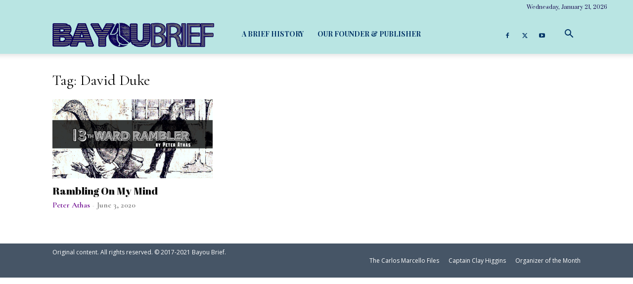

--- FILE ---
content_type: text/html; charset=UTF-8
request_url: https://www.bayoubrief.com/tag/david-duke/
body_size: 19422
content:
<!doctype html >
<!--[if IE 8]>    <html class="ie8" lang="en"> <![endif]-->
<!--[if IE 9]>    <html class="ie9" lang="en"> <![endif]-->
<!--[if gt IE 8]><!--> <html lang="en-US"> <!--<![endif]-->
<head>
    <title>David Duke | Bayou Brief</title>
    <meta charset="UTF-8" />
    <meta name="viewport" content="width=device-width, initial-scale=1.0">
    <link rel="pingback" href="https://www.bayoubrief.com/xmlrpc.php" />
    <meta name='robots' content='max-image-preview:large' />
<!-- Jetpack Site Verification Tags -->
<meta name="google-site-verification" content="cWcjKdR8s9mB9Kwh2SV_I0ImjEFgUDHUTmACWRgrSr0" />
<link rel='dns-prefetch' href='//www.bayoubrief.com' />
<link rel='dns-prefetch' href='//www.googletagmanager.com' />
<link rel='dns-prefetch' href='//stats.wp.com' />
<link rel='dns-prefetch' href='//fonts.googleapis.com' />
<link rel='dns-prefetch' href='//v0.wordpress.com' />
<link rel='dns-prefetch' href='//i0.wp.com' />
<link rel='dns-prefetch' href='//c0.wp.com' />
<link rel='dns-prefetch' href='//pagead2.googlesyndication.com' />
<link rel="alternate" type="application/rss+xml" title="Bayou Brief &raquo; Feed" href="https://www.bayoubrief.com/feed/" />
<link rel="alternate" type="application/rss+xml" title="Bayou Brief &raquo; Comments Feed" href="https://www.bayoubrief.com/comments/feed/" />
<link rel="alternate" type="application/rss+xml" title="Bayou Brief &raquo; David Duke Tag Feed" href="https://www.bayoubrief.com/tag/david-duke/feed/" />
<script type="text/javascript">
/* <![CDATA[ */
window._wpemojiSettings = {"baseUrl":"https:\/\/s.w.org\/images\/core\/emoji\/14.0.0\/72x72\/","ext":".png","svgUrl":"https:\/\/s.w.org\/images\/core\/emoji\/14.0.0\/svg\/","svgExt":".svg","source":{"concatemoji":"https:\/\/www.bayoubrief.com\/wp-includes\/js\/wp-emoji-release.min.js?ver=6.4.3"}};
/*! This file is auto-generated */
!function(i,n){var o,s,e;function c(e){try{var t={supportTests:e,timestamp:(new Date).valueOf()};sessionStorage.setItem(o,JSON.stringify(t))}catch(e){}}function p(e,t,n){e.clearRect(0,0,e.canvas.width,e.canvas.height),e.fillText(t,0,0);var t=new Uint32Array(e.getImageData(0,0,e.canvas.width,e.canvas.height).data),r=(e.clearRect(0,0,e.canvas.width,e.canvas.height),e.fillText(n,0,0),new Uint32Array(e.getImageData(0,0,e.canvas.width,e.canvas.height).data));return t.every(function(e,t){return e===r[t]})}function u(e,t,n){switch(t){case"flag":return n(e,"\ud83c\udff3\ufe0f\u200d\u26a7\ufe0f","\ud83c\udff3\ufe0f\u200b\u26a7\ufe0f")?!1:!n(e,"\ud83c\uddfa\ud83c\uddf3","\ud83c\uddfa\u200b\ud83c\uddf3")&&!n(e,"\ud83c\udff4\udb40\udc67\udb40\udc62\udb40\udc65\udb40\udc6e\udb40\udc67\udb40\udc7f","\ud83c\udff4\u200b\udb40\udc67\u200b\udb40\udc62\u200b\udb40\udc65\u200b\udb40\udc6e\u200b\udb40\udc67\u200b\udb40\udc7f");case"emoji":return!n(e,"\ud83e\udef1\ud83c\udffb\u200d\ud83e\udef2\ud83c\udfff","\ud83e\udef1\ud83c\udffb\u200b\ud83e\udef2\ud83c\udfff")}return!1}function f(e,t,n){var r="undefined"!=typeof WorkerGlobalScope&&self instanceof WorkerGlobalScope?new OffscreenCanvas(300,150):i.createElement("canvas"),a=r.getContext("2d",{willReadFrequently:!0}),o=(a.textBaseline="top",a.font="600 32px Arial",{});return e.forEach(function(e){o[e]=t(a,e,n)}),o}function t(e){var t=i.createElement("script");t.src=e,t.defer=!0,i.head.appendChild(t)}"undefined"!=typeof Promise&&(o="wpEmojiSettingsSupports",s=["flag","emoji"],n.supports={everything:!0,everythingExceptFlag:!0},e=new Promise(function(e){i.addEventListener("DOMContentLoaded",e,{once:!0})}),new Promise(function(t){var n=function(){try{var e=JSON.parse(sessionStorage.getItem(o));if("object"==typeof e&&"number"==typeof e.timestamp&&(new Date).valueOf()<e.timestamp+604800&&"object"==typeof e.supportTests)return e.supportTests}catch(e){}return null}();if(!n){if("undefined"!=typeof Worker&&"undefined"!=typeof OffscreenCanvas&&"undefined"!=typeof URL&&URL.createObjectURL&&"undefined"!=typeof Blob)try{var e="postMessage("+f.toString()+"("+[JSON.stringify(s),u.toString(),p.toString()].join(",")+"));",r=new Blob([e],{type:"text/javascript"}),a=new Worker(URL.createObjectURL(r),{name:"wpTestEmojiSupports"});return void(a.onmessage=function(e){c(n=e.data),a.terminate(),t(n)})}catch(e){}c(n=f(s,u,p))}t(n)}).then(function(e){for(var t in e)n.supports[t]=e[t],n.supports.everything=n.supports.everything&&n.supports[t],"flag"!==t&&(n.supports.everythingExceptFlag=n.supports.everythingExceptFlag&&n.supports[t]);n.supports.everythingExceptFlag=n.supports.everythingExceptFlag&&!n.supports.flag,n.DOMReady=!1,n.readyCallback=function(){n.DOMReady=!0}}).then(function(){return e}).then(function(){var e;n.supports.everything||(n.readyCallback(),(e=n.source||{}).concatemoji?t(e.concatemoji):e.wpemoji&&e.twemoji&&(t(e.twemoji),t(e.wpemoji)))}))}((window,document),window._wpemojiSettings);
/* ]]> */
</script>
<style id='wp-emoji-styles-inline-css' type='text/css'>

	img.wp-smiley, img.emoji {
		display: inline !important;
		border: none !important;
		box-shadow: none !important;
		height: 1em !important;
		width: 1em !important;
		margin: 0 0.07em !important;
		vertical-align: -0.1em !important;
		background: none !important;
		padding: 0 !important;
	}
</style>
<link rel='stylesheet' id='mediaelement-css' href='https://c0.wp.com/c/6.4.3/wp-includes/js/mediaelement/mediaelementplayer-legacy.min.css' type='text/css' media='all' />
<link rel='stylesheet' id='wp-mediaelement-css' href='https://c0.wp.com/c/6.4.3/wp-includes/js/mediaelement/wp-mediaelement.min.css' type='text/css' media='all' />
<style id='jetpack-sharing-buttons-style-inline-css' type='text/css'>
.jetpack-sharing-buttons__services-list{display:flex;flex-direction:row;flex-wrap:wrap;gap:0;list-style-type:none;margin:5px;padding:0}.jetpack-sharing-buttons__services-list.has-small-icon-size{font-size:12px}.jetpack-sharing-buttons__services-list.has-normal-icon-size{font-size:16px}.jetpack-sharing-buttons__services-list.has-large-icon-size{font-size:24px}.jetpack-sharing-buttons__services-list.has-huge-icon-size{font-size:36px}@media print{.jetpack-sharing-buttons__services-list{display:none!important}}ul.jetpack-sharing-buttons__services-list.has-background{padding:1.25em 2.375em}
</style>
<style id='classic-theme-styles-inline-css' type='text/css'>
/*! This file is auto-generated */
.wp-block-button__link{color:#fff;background-color:#32373c;border-radius:9999px;box-shadow:none;text-decoration:none;padding:calc(.667em + 2px) calc(1.333em + 2px);font-size:1.125em}.wp-block-file__button{background:#32373c;color:#fff;text-decoration:none}
</style>
<style id='global-styles-inline-css' type='text/css'>
body{--wp--preset--color--black: #000000;--wp--preset--color--cyan-bluish-gray: #abb8c3;--wp--preset--color--white: #ffffff;--wp--preset--color--pale-pink: #f78da7;--wp--preset--color--vivid-red: #cf2e2e;--wp--preset--color--luminous-vivid-orange: #ff6900;--wp--preset--color--luminous-vivid-amber: #fcb900;--wp--preset--color--light-green-cyan: #7bdcb5;--wp--preset--color--vivid-green-cyan: #00d084;--wp--preset--color--pale-cyan-blue: #8ed1fc;--wp--preset--color--vivid-cyan-blue: #0693e3;--wp--preset--color--vivid-purple: #9b51e0;--wp--preset--color--very-light-gray: #eeeeee;--wp--preset--color--very-dark-gray: #313131;--wp--preset--color--kb-palette-3: #888888;--wp--preset--gradient--vivid-cyan-blue-to-vivid-purple: linear-gradient(135deg,rgba(6,147,227,1) 0%,rgb(155,81,224) 100%);--wp--preset--gradient--light-green-cyan-to-vivid-green-cyan: linear-gradient(135deg,rgb(122,220,180) 0%,rgb(0,208,130) 100%);--wp--preset--gradient--luminous-vivid-amber-to-luminous-vivid-orange: linear-gradient(135deg,rgba(252,185,0,1) 0%,rgba(255,105,0,1) 100%);--wp--preset--gradient--luminous-vivid-orange-to-vivid-red: linear-gradient(135deg,rgba(255,105,0,1) 0%,rgb(207,46,46) 100%);--wp--preset--gradient--very-light-gray-to-cyan-bluish-gray: linear-gradient(135deg,rgb(238,238,238) 0%,rgb(169,184,195) 100%);--wp--preset--gradient--cool-to-warm-spectrum: linear-gradient(135deg,rgb(74,234,220) 0%,rgb(151,120,209) 20%,rgb(207,42,186) 40%,rgb(238,44,130) 60%,rgb(251,105,98) 80%,rgb(254,248,76) 100%);--wp--preset--gradient--blush-light-purple: linear-gradient(135deg,rgb(255,206,236) 0%,rgb(152,150,240) 100%);--wp--preset--gradient--blush-bordeaux: linear-gradient(135deg,rgb(254,205,165) 0%,rgb(254,45,45) 50%,rgb(107,0,62) 100%);--wp--preset--gradient--luminous-dusk: linear-gradient(135deg,rgb(255,203,112) 0%,rgb(199,81,192) 50%,rgb(65,88,208) 100%);--wp--preset--gradient--pale-ocean: linear-gradient(135deg,rgb(255,245,203) 0%,rgb(182,227,212) 50%,rgb(51,167,181) 100%);--wp--preset--gradient--electric-grass: linear-gradient(135deg,rgb(202,248,128) 0%,rgb(113,206,126) 100%);--wp--preset--gradient--midnight: linear-gradient(135deg,rgb(2,3,129) 0%,rgb(40,116,252) 100%);--wp--preset--font-size--small: 11px;--wp--preset--font-size--medium: 20px;--wp--preset--font-size--large: 32px;--wp--preset--font-size--x-large: 42px;--wp--preset--font-size--regular: 15px;--wp--preset--font-size--larger: 50px;--wp--preset--spacing--20: 0.44rem;--wp--preset--spacing--30: 0.67rem;--wp--preset--spacing--40: 1rem;--wp--preset--spacing--50: 1.5rem;--wp--preset--spacing--60: 2.25rem;--wp--preset--spacing--70: 3.38rem;--wp--preset--spacing--80: 5.06rem;--wp--preset--shadow--natural: 6px 6px 9px rgba(0, 0, 0, 0.2);--wp--preset--shadow--deep: 12px 12px 50px rgba(0, 0, 0, 0.4);--wp--preset--shadow--sharp: 6px 6px 0px rgba(0, 0, 0, 0.2);--wp--preset--shadow--outlined: 6px 6px 0px -3px rgba(255, 255, 255, 1), 6px 6px rgba(0, 0, 0, 1);--wp--preset--shadow--crisp: 6px 6px 0px rgba(0, 0, 0, 1);}:where(.is-layout-flex){gap: 0.5em;}:where(.is-layout-grid){gap: 0.5em;}body .is-layout-flow > .alignleft{float: left;margin-inline-start: 0;margin-inline-end: 2em;}body .is-layout-flow > .alignright{float: right;margin-inline-start: 2em;margin-inline-end: 0;}body .is-layout-flow > .aligncenter{margin-left: auto !important;margin-right: auto !important;}body .is-layout-constrained > .alignleft{float: left;margin-inline-start: 0;margin-inline-end: 2em;}body .is-layout-constrained > .alignright{float: right;margin-inline-start: 2em;margin-inline-end: 0;}body .is-layout-constrained > .aligncenter{margin-left: auto !important;margin-right: auto !important;}body .is-layout-constrained > :where(:not(.alignleft):not(.alignright):not(.alignfull)){max-width: var(--wp--style--global--content-size);margin-left: auto !important;margin-right: auto !important;}body .is-layout-constrained > .alignwide{max-width: var(--wp--style--global--wide-size);}body .is-layout-flex{display: flex;}body .is-layout-flex{flex-wrap: wrap;align-items: center;}body .is-layout-flex > *{margin: 0;}body .is-layout-grid{display: grid;}body .is-layout-grid > *{margin: 0;}:where(.wp-block-columns.is-layout-flex){gap: 2em;}:where(.wp-block-columns.is-layout-grid){gap: 2em;}:where(.wp-block-post-template.is-layout-flex){gap: 1.25em;}:where(.wp-block-post-template.is-layout-grid){gap: 1.25em;}.has-black-color{color: var(--wp--preset--color--black) !important;}.has-cyan-bluish-gray-color{color: var(--wp--preset--color--cyan-bluish-gray) !important;}.has-white-color{color: var(--wp--preset--color--white) !important;}.has-pale-pink-color{color: var(--wp--preset--color--pale-pink) !important;}.has-vivid-red-color{color: var(--wp--preset--color--vivid-red) !important;}.has-luminous-vivid-orange-color{color: var(--wp--preset--color--luminous-vivid-orange) !important;}.has-luminous-vivid-amber-color{color: var(--wp--preset--color--luminous-vivid-amber) !important;}.has-light-green-cyan-color{color: var(--wp--preset--color--light-green-cyan) !important;}.has-vivid-green-cyan-color{color: var(--wp--preset--color--vivid-green-cyan) !important;}.has-pale-cyan-blue-color{color: var(--wp--preset--color--pale-cyan-blue) !important;}.has-vivid-cyan-blue-color{color: var(--wp--preset--color--vivid-cyan-blue) !important;}.has-vivid-purple-color{color: var(--wp--preset--color--vivid-purple) !important;}.has-black-background-color{background-color: var(--wp--preset--color--black) !important;}.has-cyan-bluish-gray-background-color{background-color: var(--wp--preset--color--cyan-bluish-gray) !important;}.has-white-background-color{background-color: var(--wp--preset--color--white) !important;}.has-pale-pink-background-color{background-color: var(--wp--preset--color--pale-pink) !important;}.has-vivid-red-background-color{background-color: var(--wp--preset--color--vivid-red) !important;}.has-luminous-vivid-orange-background-color{background-color: var(--wp--preset--color--luminous-vivid-orange) !important;}.has-luminous-vivid-amber-background-color{background-color: var(--wp--preset--color--luminous-vivid-amber) !important;}.has-light-green-cyan-background-color{background-color: var(--wp--preset--color--light-green-cyan) !important;}.has-vivid-green-cyan-background-color{background-color: var(--wp--preset--color--vivid-green-cyan) !important;}.has-pale-cyan-blue-background-color{background-color: var(--wp--preset--color--pale-cyan-blue) !important;}.has-vivid-cyan-blue-background-color{background-color: var(--wp--preset--color--vivid-cyan-blue) !important;}.has-vivid-purple-background-color{background-color: var(--wp--preset--color--vivid-purple) !important;}.has-black-border-color{border-color: var(--wp--preset--color--black) !important;}.has-cyan-bluish-gray-border-color{border-color: var(--wp--preset--color--cyan-bluish-gray) !important;}.has-white-border-color{border-color: var(--wp--preset--color--white) !important;}.has-pale-pink-border-color{border-color: var(--wp--preset--color--pale-pink) !important;}.has-vivid-red-border-color{border-color: var(--wp--preset--color--vivid-red) !important;}.has-luminous-vivid-orange-border-color{border-color: var(--wp--preset--color--luminous-vivid-orange) !important;}.has-luminous-vivid-amber-border-color{border-color: var(--wp--preset--color--luminous-vivid-amber) !important;}.has-light-green-cyan-border-color{border-color: var(--wp--preset--color--light-green-cyan) !important;}.has-vivid-green-cyan-border-color{border-color: var(--wp--preset--color--vivid-green-cyan) !important;}.has-pale-cyan-blue-border-color{border-color: var(--wp--preset--color--pale-cyan-blue) !important;}.has-vivid-cyan-blue-border-color{border-color: var(--wp--preset--color--vivid-cyan-blue) !important;}.has-vivid-purple-border-color{border-color: var(--wp--preset--color--vivid-purple) !important;}.has-vivid-cyan-blue-to-vivid-purple-gradient-background{background: var(--wp--preset--gradient--vivid-cyan-blue-to-vivid-purple) !important;}.has-light-green-cyan-to-vivid-green-cyan-gradient-background{background: var(--wp--preset--gradient--light-green-cyan-to-vivid-green-cyan) !important;}.has-luminous-vivid-amber-to-luminous-vivid-orange-gradient-background{background: var(--wp--preset--gradient--luminous-vivid-amber-to-luminous-vivid-orange) !important;}.has-luminous-vivid-orange-to-vivid-red-gradient-background{background: var(--wp--preset--gradient--luminous-vivid-orange-to-vivid-red) !important;}.has-very-light-gray-to-cyan-bluish-gray-gradient-background{background: var(--wp--preset--gradient--very-light-gray-to-cyan-bluish-gray) !important;}.has-cool-to-warm-spectrum-gradient-background{background: var(--wp--preset--gradient--cool-to-warm-spectrum) !important;}.has-blush-light-purple-gradient-background{background: var(--wp--preset--gradient--blush-light-purple) !important;}.has-blush-bordeaux-gradient-background{background: var(--wp--preset--gradient--blush-bordeaux) !important;}.has-luminous-dusk-gradient-background{background: var(--wp--preset--gradient--luminous-dusk) !important;}.has-pale-ocean-gradient-background{background: var(--wp--preset--gradient--pale-ocean) !important;}.has-electric-grass-gradient-background{background: var(--wp--preset--gradient--electric-grass) !important;}.has-midnight-gradient-background{background: var(--wp--preset--gradient--midnight) !important;}.has-small-font-size{font-size: var(--wp--preset--font-size--small) !important;}.has-medium-font-size{font-size: var(--wp--preset--font-size--medium) !important;}.has-large-font-size{font-size: var(--wp--preset--font-size--large) !important;}.has-x-large-font-size{font-size: var(--wp--preset--font-size--x-large) !important;}
.wp-block-navigation a:where(:not(.wp-element-button)){color: inherit;}
:where(.wp-block-post-template.is-layout-flex){gap: 1.25em;}:where(.wp-block-post-template.is-layout-grid){gap: 1.25em;}
:where(.wp-block-columns.is-layout-flex){gap: 2em;}:where(.wp-block-columns.is-layout-grid){gap: 2em;}
.wp-block-pullquote{font-size: 1.5em;line-height: 1.6;}
</style>
<link rel='stylesheet' id='sow-social-media-buttons-atom-5adafec16513-css' href='https://www.bayoubrief.com/wp-content/uploads/siteorigin-widgets/sow-social-media-buttons-atom-5adafec16513.css?ver=6.4.3' type='text/css' media='all' />
<link rel='stylesheet' id='ppress-frontend-css' href='https://www.bayoubrief.com/wp-content/plugins/wp-user-avatar/assets/css/frontend.min.css?ver=4.15.2' type='text/css' media='all' />
<link rel='stylesheet' id='ppress-flatpickr-css' href='https://www.bayoubrief.com/wp-content/plugins/wp-user-avatar/assets/flatpickr/flatpickr.min.css?ver=4.15.2' type='text/css' media='all' />
<link rel='stylesheet' id='ppress-select2-css' href='https://www.bayoubrief.com/wp-content/plugins/wp-user-avatar/assets/select2/select2.min.css?ver=6.4.3' type='text/css' media='all' />
<link rel='stylesheet' id='caxton-front-css' href='https://www.bayoubrief.com/wp-content/plugins/caxton/assets/front.css?ver=1.30.1' type='text/css' media='all' />
<link rel='stylesheet' id='td-plugin-multi-purpose-css' href='https://www.bayoubrief.com/wp-content/plugins/td-composer/td-multi-purpose/style.css?ver=963059d7cceb10dc9b9adeec7fadb27d' type='text/css' media='all' />
<link rel='stylesheet' id='google-fonts-style-css' href='https://fonts.googleapis.com/css?family=Cormorant+Garamond%3A400%2C100%2C100italic%2C200%2C200italic%2C300%2C300italic%2C400italic%2C500%2C500italic%2C600%2C600italic%2C700%2C700italic%2C800%2C800italic%2C900%2C900italic%7CPlayfair+Display%3A400%2C100%2C100italic%2C200%2C200italic%2C300%2C300italic%2C400italic%2C500%2C500italic%2C600%2C600italic%2C700%2C700italic%2C800%2C800italic%2C900%2C900italic%7CPrata%3A400%2C100%2C100italic%2C200%2C200italic%2C300%2C300italic%2C400italic%2C500%2C500italic%2C600%2C600italic%2C700%2C700italic%2C800%2C800italic%2C900%2C900italic%7CAbril+Fatface%3A400%2C100%2C100italic%2C200%2C200italic%2C300%2C300italic%2C400italic%2C500%2C500italic%2C600%2C600italic%2C700%2C700italic%2C800%2C800italic%2C900%2C900italic%7CPaytone+One%3A400%2C100%2C100italic%2C200%2C200italic%2C300%2C300italic%2C400italic%2C500%2C500italic%2C600%2C600italic%2C700%2C700italic%2C800%2C800italic%2C900%2C900italic%7CJosefin+Sans%3A400%2C100%2C100italic%2C200%2C200italic%2C300%2C300italic%2C400italic%2C500%2C500italic%2C600%2C600italic%2C700%2C700italic%2C800%2C800italic%2C900%2C900italic%7COswald%3A400%2C100%2C100italic%2C200%2C200italic%2C300%2C300italic%2C400italic%2C500%2C500italic%2C600%2C600italic%2C700%2C700italic%2C800%2C800italic%2C900%2C900italic%7CUbuntu%3A400%2C100%2C100italic%2C200%2C200italic%2C300%2C300italic%2C400italic%2C500%2C500italic%2C600%2C600italic%2C700%2C700italic%2C800%2C800italic%2C900%2C900italic%7COpen+Sans%3A400%2C600%2C700%2C100%2C100italic%2C200%2C200italic%2C300%2C300italic%2C400italic%2C500%2C500italic%2C600italic%2C700italic%2C800%2C800italic%2C900%2C900italic%7CRoboto%3A400%2C500%2C700%2C100%2C100italic%2C200%2C200italic%2C300%2C300italic%2C400italic%2C500italic%2C600%2C600italic%2C700italic%2C800%2C800italic%2C900%2C900italic&#038;display=swap&#038;ver=12.6.4' type='text/css' media='all' />
<link rel='stylesheet' id='td-theme-css' href='https://www.bayoubrief.com/wp-content/themes/Newspaper/style.css?ver=12.6.4' type='text/css' media='all' />
<style id='td-theme-inline-css' type='text/css'>@media (max-width:767px){.td-header-desktop-wrap{display:none}}@media (min-width:767px){.td-header-mobile-wrap{display:none}}</style>
<style id='kadence-blocks-global-variables-inline-css' type='text/css'>
:root {--global-kb-font-size-sm:clamp(0.8rem, 0.73rem + 0.217vw, 0.9rem);--global-kb-font-size-md:clamp(1.1rem, 0.995rem + 0.326vw, 1.25rem);--global-kb-font-size-lg:clamp(1.75rem, 1.576rem + 0.543vw, 2rem);--global-kb-font-size-xl:clamp(2.25rem, 1.728rem + 1.63vw, 3rem);--global-kb-font-size-xxl:clamp(2.5rem, 1.456rem + 3.26vw, 4rem);--global-kb-font-size-xxxl:clamp(2.75rem, 0.489rem + 7.065vw, 6rem);}:root {--global-palette1: #3182CE;--global-palette2: #2B6CB0;--global-palette3: #1A202C;--global-palette4: #2D3748;--global-palette5: #4A5568;--global-palette6: #718096;--global-palette7: #EDF2F7;--global-palette8: #F7FAFC;--global-palette9: #ffffff;}
</style>
<link rel='stylesheet' id='js_composer_front-css' href='https://www.bayoubrief.com/wp-content/plugins/js_composer/assets/css/js_composer.min.css?ver=6.2.0' type='text/css' media='all' />
<link rel='stylesheet' id='td-legacy-framework-front-style-css' href='https://www.bayoubrief.com/wp-content/plugins/td-composer/legacy/Newspaper/assets/css/td_legacy_main.css?ver=963059d7cceb10dc9b9adeec7fadb27d' type='text/css' media='all' />
<link rel='stylesheet' id='td-standard-pack-framework-front-style-css' href='https://www.bayoubrief.com/wp-content/plugins/td-standard-pack/Newspaper/assets/css/td_standard_pack_main.css?ver=f37a0b116c45d11f14bca079946a1778' type='text/css' media='all' />
<link rel='stylesheet' id='tdb_style_cloud_templates_front-css' href='https://www.bayoubrief.com/wp-content/plugins/td-cloud-library/assets/css/tdb_main.css?ver=9e24474348f1755e0ebe145b87be714d' type='text/css' media='all' />
<link rel='stylesheet' id='jetpack_css-css' href='https://c0.wp.com/p/jetpack/13.1.3/css/jetpack.css' type='text/css' media='all' />
<style id="kadence_blocks_palette_css">:root .has-kb-palette-3-color{color:#888888}:root .has-kb-palette-3-background-color{background-color:#888888}</style><script type="text/javascript" src="https://c0.wp.com/c/6.4.3/wp-includes/js/jquery/jquery.min.js" id="jquery-core-js"></script>
<script type="text/javascript" src="https://c0.wp.com/c/6.4.3/wp-includes/js/jquery/jquery-migrate.min.js" id="jquery-migrate-js"></script>
<script type="text/javascript" src="https://www.bayoubrief.com/wp-content/plugins/wp-user-avatar/assets/flatpickr/flatpickr.min.js?ver=4.15.2" id="ppress-flatpickr-js"></script>
<script type="text/javascript" src="https://www.bayoubrief.com/wp-content/plugins/wp-user-avatar/assets/select2/select2.min.js?ver=4.15.2" id="ppress-select2-js"></script>

<!-- Google Analytics snippet added by Site Kit -->
<script type="text/javascript" src="https://www.googletagmanager.com/gtag/js?id=GT-NS95293W" id="google_gtagjs-js" async></script>
<script type="text/javascript" id="google_gtagjs-js-after">
/* <![CDATA[ */
window.dataLayer = window.dataLayer || [];function gtag(){dataLayer.push(arguments);}
gtag('set', 'linker', {"domains":["www.bayoubrief.com"]} );
gtag("js", new Date());
gtag("set", "developer_id.dZTNiMT", true);
gtag("config", "GT-NS95293W");
/* ]]> */
</script>

<!-- End Google Analytics snippet added by Site Kit -->
<link rel="https://api.w.org/" href="https://www.bayoubrief.com/wp-json/" /><link rel="alternate" type="application/json" href="https://www.bayoubrief.com/wp-json/wp/v2/tags/973" /><link rel="EditURI" type="application/rsd+xml" title="RSD" href="https://www.bayoubrief.com/xmlrpc.php?rsd" />
<meta name="generator" content="WordPress 6.4.3" />
<meta name="generator" content="Site Kit by Google 1.121.0" />	<style>img#wpstats{display:none}</style>
		    <script>
        window.tdb_global_vars = {"wpRestUrl":"https:\/\/www.bayoubrief.com\/wp-json\/","permalinkStructure":"\/%year%\/%monthnum%\/%day%\/%postname%\/"};
        window.tdb_p_autoload_vars = {"isAjax":false,"isAdminBarShowing":false,"autoloadScrollPercent":50};
    </script>
    
    <style id="tdb-global-colors">:root{--accent-color:#fff}</style>
	

<!-- Google AdSense meta tags added by Site Kit -->
<meta name="google-adsense-platform-account" content="ca-host-pub-2644536267352236">
<meta name="google-adsense-platform-domain" content="sitekit.withgoogle.com">
<!-- End Google AdSense meta tags added by Site Kit -->
<meta name="description" content="Posts about David Duke written by Peter Athas" />
<meta name="generator" content="Powered by WPBakery Page Builder - drag and drop page builder for WordPress."/>

<!-- Google AdSense snippet added by Site Kit -->
<script type="text/javascript" async="async" src="https://pagead2.googlesyndication.com/pagead/js/adsbygoogle.js?client=ca-pub-7172038650204892&amp;host=ca-host-pub-2644536267352236" crossorigin="anonymous"></script>

<!-- End Google AdSense snippet added by Site Kit -->

<!-- Jetpack Open Graph Tags -->
<meta property="og:type" content="website" />
<meta property="og:title" content="David Duke &#8211; Bayou Brief" />
<meta property="og:url" content="https://www.bayoubrief.com/tag/david-duke/" />
<meta property="og:site_name" content="Bayou Brief" />
<meta property="og:image" content="https://i0.wp.com/www.bayoubrief.com/wp-content/uploads/2020/05/cropped-1F64DE93-EFCB-4E35-9113-17D4D5883C20.png?fit=512%2C512&#038;ssl=1" />
<meta property="og:image:width" content="512" />
<meta property="og:image:height" content="512" />
<meta property="og:image:alt" content="" />
<meta property="og:locale" content="en_US" />
<meta name="twitter:site" content="@bayoubrief" />

<!-- End Jetpack Open Graph Tags -->

<!-- JS generated by theme -->

<script>
    
    

	    var tdBlocksArray = []; //here we store all the items for the current page

	    // td_block class - each ajax block uses a object of this class for requests
	    function tdBlock() {
		    this.id = '';
		    this.block_type = 1; //block type id (1-234 etc)
		    this.atts = '';
		    this.td_column_number = '';
		    this.td_current_page = 1; //
		    this.post_count = 0; //from wp
		    this.found_posts = 0; //from wp
		    this.max_num_pages = 0; //from wp
		    this.td_filter_value = ''; //current live filter value
		    this.is_ajax_running = false;
		    this.td_user_action = ''; // load more or infinite loader (used by the animation)
		    this.header_color = '';
		    this.ajax_pagination_infinite_stop = ''; //show load more at page x
	    }

        // td_js_generator - mini detector
        ( function () {
            var htmlTag = document.getElementsByTagName("html")[0];

	        if ( navigator.userAgent.indexOf("MSIE 10.0") > -1 ) {
                htmlTag.className += ' ie10';
            }

            if ( !!navigator.userAgent.match(/Trident.*rv\:11\./) ) {
                htmlTag.className += ' ie11';
            }

	        if ( navigator.userAgent.indexOf("Edge") > -1 ) {
                htmlTag.className += ' ieEdge';
            }

            if ( /(iPad|iPhone|iPod)/g.test(navigator.userAgent) ) {
                htmlTag.className += ' td-md-is-ios';
            }

            var user_agent = navigator.userAgent.toLowerCase();
            if ( user_agent.indexOf("android") > -1 ) {
                htmlTag.className += ' td-md-is-android';
            }

            if ( -1 !== navigator.userAgent.indexOf('Mac OS X')  ) {
                htmlTag.className += ' td-md-is-os-x';
            }

            if ( /chrom(e|ium)/.test(navigator.userAgent.toLowerCase()) ) {
               htmlTag.className += ' td-md-is-chrome';
            }

            if ( -1 !== navigator.userAgent.indexOf('Firefox') ) {
                htmlTag.className += ' td-md-is-firefox';
            }

            if ( -1 !== navigator.userAgent.indexOf('Safari') && -1 === navigator.userAgent.indexOf('Chrome') ) {
                htmlTag.className += ' td-md-is-safari';
            }

            if( -1 !== navigator.userAgent.indexOf('IEMobile') ){
                htmlTag.className += ' td-md-is-iemobile';
            }

        })();

        var tdLocalCache = {};

        ( function () {
            "use strict";

            tdLocalCache = {
                data: {},
                remove: function (resource_id) {
                    delete tdLocalCache.data[resource_id];
                },
                exist: function (resource_id) {
                    return tdLocalCache.data.hasOwnProperty(resource_id) && tdLocalCache.data[resource_id] !== null;
                },
                get: function (resource_id) {
                    return tdLocalCache.data[resource_id];
                },
                set: function (resource_id, cachedData) {
                    tdLocalCache.remove(resource_id);
                    tdLocalCache.data[resource_id] = cachedData;
                }
            };
        })();

    
    
var td_viewport_interval_list=[{"limitBottom":767,"sidebarWidth":228},{"limitBottom":1018,"sidebarWidth":300},{"limitBottom":1140,"sidebarWidth":324}];
var td_animation_stack_effect="type0";
var tds_animation_stack=true;
var td_animation_stack_specific_selectors=".entry-thumb, img, .td-lazy-img";
var td_animation_stack_general_selectors=".td-animation-stack img, .td-animation-stack .entry-thumb, .post img, .td-animation-stack .td-lazy-img";
var tds_general_modal_image="yes";
var tdc_is_installed="yes";
var td_ajax_url="https:\/\/www.bayoubrief.com\/wp-admin\/admin-ajax.php?td_theme_name=Newspaper&v=12.6.4";
var td_get_template_directory_uri="https:\/\/www.bayoubrief.com\/wp-content\/plugins\/td-composer\/legacy\/common";
var tds_snap_menu="snap";
var tds_logo_on_sticky="";
var tds_header_style="tdm_header_style_1";
var td_please_wait="Please wait...";
var td_email_user_pass_incorrect="User or password incorrect!";
var td_email_user_incorrect="Email or username incorrect!";
var td_email_incorrect="Email incorrect!";
var td_user_incorrect="Username incorrect!";
var td_email_user_empty="Email or username empty!";
var td_pass_empty="Pass empty!";
var td_pass_pattern_incorrect="Invalid Pass Pattern!";
var td_retype_pass_incorrect="Retyped Pass incorrect!";
var tds_more_articles_on_post_enable="";
var tds_more_articles_on_post_time_to_wait="";
var tds_more_articles_on_post_pages_distance_from_top=600;
var tds_captcha="";
var tds_theme_color_site_wide="#354866";
var tds_smart_sidebar="";
var tdThemeName="Newspaper";
var tdThemeNameWl="Newspaper";
var td_magnific_popup_translation_tPrev="Previous (Left arrow key)";
var td_magnific_popup_translation_tNext="Next (Right arrow key)";
var td_magnific_popup_translation_tCounter="%curr% of %total%";
var td_magnific_popup_translation_ajax_tError="The content from %url% could not be loaded.";
var td_magnific_popup_translation_image_tError="The image #%curr% could not be loaded.";
var tdBlockNonce="977a148607";
var tdMobileMenu="enabled";
var tdMobileSearch="enabled";
var tdDateNamesI18n={"month_names":["January","February","March","April","May","June","July","August","September","October","November","December"],"month_names_short":["Jan","Feb","Mar","Apr","May","Jun","Jul","Aug","Sep","Oct","Nov","Dec"],"day_names":["Sunday","Monday","Tuesday","Wednesday","Thursday","Friday","Saturday"],"day_names_short":["Sun","Mon","Tue","Wed","Thu","Fri","Sat"]};
var tdb_modal_confirm="Save";
var tdb_modal_cancel="Cancel";
var tdb_modal_confirm_alt="Yes";
var tdb_modal_cancel_alt="No";
var td_ad_background_click_link="";
var td_ad_background_click_target="";
</script>


<!-- Header style compiled by theme -->

<style>.td-page-content .widgettitle{color:#fff}.td_module_wrap .td-image-wrap:before{content:'';position:absolute;top:0;left:0;width:100%;height:100%;background-image:url(https://www.bayoubrief.com/wp-content/uploads/2020/12/louisianablue.png);background-repeat:no-repeat;background-size:cover;background-position:center;z-index:-1}ul.sf-menu>.menu-item>a{font-family:"Playfair Display"}#td-mobile-nav,#td-mobile-nav .wpb_button,.td-search-wrap-mob{font-family:"Josefin Sans"}.td-page-title,.td-category-title-holder .td-page-title{font-family:"Cormorant Garamond"}.td-page-content p,.td-page-content li,.td-page-content .td_block_text_with_title,.wpb_text_column p{font-family:"Playfair Display";font-size:22px;line-height:30px;font-weight:300}body,p{font-family:"Playfair Display";font-size:20px;line-height:55px;font-weight:normal}:root{--td_theme_color:#354866;--td_slider_text:rgba(53,72,102,0.7);--td_text_header_color:#000000;--td_mobile_menu_color:#ffffff;--td_mobile_icons_color:#003366;--td_mobile_text_active_color:#8224e3;--td_mobile_button_color_mob:#003366;--td_page_title_color:#000000;--td_page_content_color:#0a0a0a;--td_page_h_color:#000000}.td-header-style-12 .td-header-menu-wrap-full,.td-header-style-12 .td-affix,.td-grid-style-1.td-hover-1 .td-big-grid-post:hover .td-post-category,.td-grid-style-5.td-hover-1 .td-big-grid-post:hover .td-post-category,.td_category_template_3 .td-current-sub-category,.td_category_template_8 .td-category-header .td-category a.td-current-sub-category,.td_category_template_4 .td-category-siblings .td-category a:hover,.td_block_big_grid_9.td-grid-style-1 .td-post-category,.td_block_big_grid_9.td-grid-style-5 .td-post-category,.td-grid-style-6.td-hover-1 .td-module-thumb:after,.tdm-menu-active-style5 .td-header-menu-wrap .sf-menu>.current-menu-item>a,.tdm-menu-active-style5 .td-header-menu-wrap .sf-menu>.current-menu-ancestor>a,.tdm-menu-active-style5 .td-header-menu-wrap .sf-menu>.current-category-ancestor>a,.tdm-menu-active-style5 .td-header-menu-wrap .sf-menu>li>a:hover,.tdm-menu-active-style5 .td-header-menu-wrap .sf-menu>.sfHover>a{background-color:#354866}.td_mega_menu_sub_cats .cur-sub-cat,.td-mega-span h3 a:hover,.td_mod_mega_menu:hover .entry-title a,.header-search-wrap .result-msg a:hover,.td-header-top-menu .td-drop-down-search .td_module_wrap:hover .entry-title a,.td-header-top-menu .td-icon-search:hover,.td-header-wrap .result-msg a:hover,.top-header-menu li a:hover,.top-header-menu .current-menu-item>a,.top-header-menu .current-menu-ancestor>a,.top-header-menu .current-category-ancestor>a,.td-social-icon-wrap>a:hover,.td-header-sp-top-widget .td-social-icon-wrap a:hover,.td_mod_related_posts:hover h3>a,.td-post-template-11 .td-related-title .td-related-left:hover,.td-post-template-11 .td-related-title .td-related-right:hover,.td-post-template-11 .td-related-title .td-cur-simple-item,.td-post-template-11 .td_block_related_posts .td-next-prev-wrap a:hover,.td-category-header .td-pulldown-category-filter-link:hover,.td-category-siblings .td-subcat-dropdown a:hover,.td-category-siblings .td-subcat-dropdown a.td-current-sub-category,.footer-text-wrap .footer-email-wrap a,.footer-social-wrap a:hover,.td_module_17 .td-read-more a:hover,.td_module_18 .td-read-more a:hover,.td_module_19 .td-post-author-name a:hover,.td-pulldown-syle-2 .td-subcat-dropdown:hover .td-subcat-more span,.td-pulldown-syle-2 .td-subcat-dropdown:hover .td-subcat-more i,.td-pulldown-syle-3 .td-subcat-dropdown:hover .td-subcat-more span,.td-pulldown-syle-3 .td-subcat-dropdown:hover .td-subcat-more i,.tdm-menu-active-style3 .tdm-header.td-header-wrap .sf-menu>.current-category-ancestor>a,.tdm-menu-active-style3 .tdm-header.td-header-wrap .sf-menu>.current-menu-ancestor>a,.tdm-menu-active-style3 .tdm-header.td-header-wrap .sf-menu>.current-menu-item>a,.tdm-menu-active-style3 .tdm-header.td-header-wrap .sf-menu>.sfHover>a,.tdm-menu-active-style3 .tdm-header.td-header-wrap .sf-menu>li>a:hover{color:#354866}.td-mega-menu-page .wpb_content_element ul li a:hover,.td-theme-wrap .td-aj-search-results .td_module_wrap:hover .entry-title a,.td-theme-wrap .header-search-wrap .result-msg a:hover{color:#354866!important}.td_category_template_8 .td-category-header .td-category a.td-current-sub-category,.td_category_template_4 .td-category-siblings .td-category a:hover,.tdm-menu-active-style4 .tdm-header .sf-menu>.current-menu-item>a,.tdm-menu-active-style4 .tdm-header .sf-menu>.current-menu-ancestor>a,.tdm-menu-active-style4 .tdm-header .sf-menu>.current-category-ancestor>a,.tdm-menu-active-style4 .tdm-header .sf-menu>li>a:hover,.tdm-menu-active-style4 .tdm-header .sf-menu>.sfHover>a{border-color:#354866}.td-header-wrap .td-header-top-menu-full,.td-header-wrap .top-header-menu .sub-menu,.tdm-header-style-1.td-header-wrap .td-header-top-menu-full,.tdm-header-style-1.td-header-wrap .top-header-menu .sub-menu,.tdm-header-style-2.td-header-wrap .td-header-top-menu-full,.tdm-header-style-2.td-header-wrap .top-header-menu .sub-menu,.tdm-header-style-3.td-header-wrap .td-header-top-menu-full,.tdm-header-style-3.td-header-wrap .top-header-menu .sub-menu{background-color:#b9e5e3}.td-header-style-8 .td-header-top-menu-full{background-color:transparent}.td-header-style-8 .td-header-top-menu-full .td-header-top-menu{background-color:#b9e5e3;padding-left:15px;padding-right:15px}.td-header-wrap .td-header-top-menu-full .td-header-top-menu,.td-header-wrap .td-header-top-menu-full{border-bottom:none}.td-header-top-menu,.td-header-top-menu a,.td-header-wrap .td-header-top-menu-full .td-header-top-menu,.td-header-wrap .td-header-top-menu-full a,.td-header-style-8 .td-header-top-menu,.td-header-style-8 .td-header-top-menu a,.td-header-top-menu .td-drop-down-search .entry-title a{color:#170b4f}.top-header-menu .current-menu-item>a,.top-header-menu .current-menu-ancestor>a,.top-header-menu .current-category-ancestor>a,.top-header-menu li a:hover,.td-header-sp-top-widget .td-icon-search:hover{color:#ffffff}.td-header-wrap .td-header-sp-top-widget .td-icon-font,.td-header-style-7 .td-header-top-menu .td-social-icon-wrap .td-icon-font{color:rgba(238,238,34,0.48)}.td-header-wrap .td-header-menu-wrap-full,.td-header-menu-wrap.td-affix,.td-header-style-3 .td-header-main-menu,.td-header-style-3 .td-affix .td-header-main-menu,.td-header-style-4 .td-header-main-menu,.td-header-style-4 .td-affix .td-header-main-menu,.td-header-style-8 .td-header-menu-wrap.td-affix,.td-header-style-8 .td-header-top-menu-full{background-color:#b9e5e3}.td-boxed-layout .td-header-style-3 .td-header-menu-wrap,.td-boxed-layout .td-header-style-4 .td-header-menu-wrap,.td-header-style-3 .td_stretch_content .td-header-menu-wrap,.td-header-style-4 .td_stretch_content .td-header-menu-wrap{background-color:#b9e5e3!important}@media (min-width:1019px){.td-header-style-1 .td-header-sp-recs,.td-header-style-1 .td-header-sp-logo{margin-bottom:28px}}@media (min-width:768px) and (max-width:1018px){.td-header-style-1 .td-header-sp-recs,.td-header-style-1 .td-header-sp-logo{margin-bottom:14px}}.td-header-style-7 .td-header-top-menu{border-bottom:none}.td-header-wrap .td-header-menu-wrap .sf-menu>li>a,.td-header-wrap .td-header-menu-social .td-social-icon-wrap a,.td-header-style-4 .td-header-menu-social .td-social-icon-wrap i,.td-header-style-5 .td-header-menu-social .td-social-icon-wrap i,.td-header-style-6 .td-header-menu-social .td-social-icon-wrap i,.td-header-style-12 .td-header-menu-social .td-social-icon-wrap i,.td-header-wrap .header-search-wrap #td-header-search-button .td-icon-search{color:#003366}.td-header-wrap .td-header-menu-social+.td-search-wrapper #td-header-search-button:before{background-color:#003366}ul.sf-menu>.td-menu-item>a,.td-theme-wrap .td-header-menu-social{font-family:"Playfair Display"}.td-theme-wrap .td_mod_mega_menu:hover .entry-title a,.td-theme-wrap .sf-menu .td_mega_menu_sub_cats .cur-sub-cat{color:#003366}.td-theme-wrap .sf-menu .td-mega-menu .td-post-category:hover,.td-theme-wrap .td-mega-menu .td-next-prev-wrap a:hover{background-color:#003366}.td-theme-wrap .td-mega-menu .td-next-prev-wrap a:hover{border-color:#003366}.td-theme-wrap .header-search-wrap .td-drop-down-search .btn:hover,.td-theme-wrap .td-aj-search-results .td_module_wrap:hover .entry-title a,.td-theme-wrap .header-search-wrap .result-msg a:hover{color:#99339b!important}.td-header-wrap .td-logo-text-container .td-tagline-text{color:#0c0c0c}.td-theme-wrap .sf-menu .td-normal-menu .td-menu-item>a:hover,.td-theme-wrap .sf-menu .td-normal-menu .sfHover>a,.td-theme-wrap .sf-menu .td-normal-menu .current-menu-ancestor>a,.td-theme-wrap .sf-menu .td-normal-menu .current-category-ancestor>a,.td-theme-wrap .sf-menu .td-normal-menu .current-menu-item>a{color:#003366}.td-footer-wrapper,.td-footer-wrapper .td_block_template_7 .td-block-title>*,.td-footer-wrapper .td_block_template_17 .td-block-title,.td-footer-wrapper .td-block-title-wrap .td-wrapper-pulldown-filter{background-color:#8224e3}.td-sub-footer-container{background-color:#465566}.td-sub-footer-container,.td-subfooter-menu li a{color:#ffffff}.td-subfooter-menu li a:hover{color:#ffffff}.post .td-post-header .entry-title{color:#000000}.td_module_15 .entry-title a{color:#000000}.td-module-meta-info .td-post-author-name a{color:#6d088f}.td-post-content,.td-post-content p{color:#0a0a0a}.td-post-content h1,.td-post-content h2,.td-post-content h3,.td-post-content h4,.td-post-content h5,.td-post-content h6{color:#000000}.post blockquote p,.page blockquote p{color:#000000}.post .td_quote_box,.page .td_quote_box{border-color:#000000}.block-title>span,.block-title>a,.widgettitle,body .td-trending-now-title,.wpb_tabs li a,.vc_tta-container .vc_tta-color-grey.vc_tta-tabs-position-top.vc_tta-style-classic .vc_tta-tabs-container .vc_tta-tab>a,.td-theme-wrap .td-related-title a,.woocommerce div.product .woocommerce-tabs ul.tabs li a,.woocommerce .product .products h2:not(.woocommerce-loop-product__title),.td-theme-wrap .td-block-title{font-family:"Abril Fatface";font-size:28px;font-weight:bold}.td_module_wrap .td-post-author-name a{font-family:"Cormorant Garamond";font-size:16px;font-style:normal;font-weight:600}.td-post-date .entry-date{font-family:"Cormorant Garamond";font-size:16px;font-style:normal;font-weight:600}.td-big-grid-meta .td-post-category,.td_module_wrap .td-post-category,.td-module-image .td-post-category{font-family:"Cormorant Garamond";font-size:15px;font-weight:300}.top-header-menu>li>a,.td-weather-top-widget .td-weather-now .td-big-degrees,.td-weather-top-widget .td-weather-header .td-weather-city,.td-header-sp-top-menu .td_data_time{font-family:Prata;font-weight:300}.top-header-menu .menu-item-has-children li a{font-family:Prata}.td-excerpt,.td_module_14 .td-excerpt{font-family:"Playfair Display";font-size:15px;line-height:26px;font-weight:300}.td-theme-slider.iosSlider-col-1 .td-module-title{font-family:"Cormorant Garamond";font-size:64px;line-height:55px;font-weight:bold}.td-theme-slider.iosSlider-col-2 .td-module-title{font-family:"Cormorant Garamond";font-size:64px;line-height:55px;font-weight:bold}.td-theme-slider.iosSlider-col-3 .td-module-title{font-family:"Cormorant Garamond";font-size:64px;line-height:55px;font-weight:bold}.homepage-post .td-post-template-8 .td-post-header .entry-title{font-family:Prata}.td_module_wrap .td-module-title{font-family:"Abril Fatface"}.td_module_1 .td-module-title{font-weight:500}.td_module_2 .td-module-title{font-weight:500}.td_module_3 .td-module-title{font-weight:500}.td_module_4 .td-module-title{font-weight:500}.td_module_5 .td-module-title{font-weight:500}.td_module_6 .td-module-title{font-weight:500}.td_module_7 .td-module-title{font-weight:500}.td_module_8 .td-module-title{font-weight:500}.td_module_9 .td-module-title{font-weight:500}.td_module_10 .td-module-title{font-weight:500}.td_module_11 .td-module-title{font-weight:500}.td_module_12 .td-module-title{font-family:"Playfair Display";font-weight:800}.td_module_13 .td-module-title{font-weight:500}.td_module_14 .td-module-title{font-weight:500}.td_module_15 .entry-title{font-weight:500}.td_module_16 .td-module-title{font-weight:500}.td_module_17 .td-module-title{font-weight:500}.td_module_18 .td-module-title{font-weight:500}.td_module_19 .td-module-title{font-weight:500}.td_block_trending_now .entry-title,.td-theme-slider .td-module-title,.td-big-grid-post .entry-title{font-family:"Paytone One"}.td_module_mx1 .td-module-title{font-weight:500}.td_module_mx2 .td-module-title{font-weight:500}.td_module_mx3 .td-module-title{font-weight:500}.td_module_mx4 .td-module-title{font-weight:500}.td_module_mx5 .td-module-title{font-weight:500}.td_module_mx6 .td-module-title{font-weight:500}.td_module_mx7 .td-module-title{font-weight:500}.td_module_mx8 .td-module-title{font-weight:500}.td_module_mx9 .td-module-title{font-weight:500}.td_module_mx10 .td-module-title{font-weight:500}.td_module_mx11 .td-module-title{font-weight:500}.td_module_mx12 .td-module-title{font-weight:500}.td_module_mx13 .td-module-title{font-weight:500}.td_module_mx14 .td-module-title{font-weight:500}.td_module_mx15 .td-module-title{font-weight:500}.td_module_mx16 .td-module-title{font-weight:500}.td_module_mx17 .td-module-title{font-weight:500}.td_module_mx18 .td-module-title{font-weight:500}.td_module_mx19 .td-module-title{font-weight:500}.td_module_mx20 .td-module-title{font-weight:500}.td_module_mx21 .td-module-title{font-weight:500}.td_module_mx22 .td-module-title{font-weight:500}.td_module_mx23 .td-module-title{font-size:24px;font-weight:300}.td_module_mx24 .td-module-title{font-weight:500}.td_module_mx25 .td-module-title{font-weight:500}.td_module_mx26 .td-module-title{font-weight:500}.post .td-post-header .entry-title{font-family:Prata}.td-post-template-default .td-post-header .entry-title{font-family:Prata;font-size:60px;line-height:60px;font-weight:800}.td-post-template-1 .td-post-header .entry-title{font-family:Prata;font-size:60px;line-height:60px;font-weight:800}.td-post-template-2 .td-post-header .entry-title{font-family:Prata;font-size:60px;line-height:60px;font-weight:800}.td-post-template-3 .td-post-header .entry-title{font-family:Prata;font-size:60px;line-height:60px;font-weight:800}.td-post-template-4 .td-post-header .entry-title{font-family:Prata;font-size:60px;line-height:60px;font-weight:800}.td-post-template-5 .td-post-header .entry-title{font-family:Prata;font-size:60px;line-height:60px;font-weight:800}.td-post-template-6 .td-post-header .entry-title{font-family:Prata;font-size:60px;line-height:60px;font-weight:800}.td-post-template-7 .td-post-header .entry-title{font-family:Prata;font-size:60px;line-height:60px;font-weight:800}.td-post-template-8 .td-post-header .entry-title{font-family:Prata;font-size:60px;line-height:60px;font-weight:800;text-transform:none}.td-post-template-9 .td-post-header .entry-title{font-family:Prata;font-size:60px;line-height:60px;font-weight:800}.td-post-template-10 .td-post-header .entry-title{font-family:Prata;font-size:60px;line-height:60px;font-weight:800}.td-post-template-11 .td-post-header .entry-title{font-family:Prata;font-size:60px;line-height:60px;font-weight:800}.td-post-template-12 .td-post-header .entry-title{font-family:Prata;font-size:60px;line-height:60px;font-weight:800}.td-post-template-13 .td-post-header .entry-title{font-family:Prata;font-size:60px;line-height:60px;font-weight:800}.td-post-content p,.td-post-content{font-family:"Cormorant Garamond";font-size:26px;line-height:40px;font-weight:normal}.post blockquote p,.page blockquote p,.td-post-text-content blockquote p{font-family:Prata;font-size:17px;font-style:normal;font-weight:500;text-transform:none}.post .td_quote_box p,.page .td_quote_box p{font-family:Oswald;font-size:17px;font-weight:600;text-transform:none}.post .td_pull_quote p,.page .td_pull_quote p,.post .wp-block-pullquote blockquote p,.page .wp-block-pullquote blockquote p{font-family:Oswald;font-size:34px;font-style:normal;font-weight:500;text-transform:none}.td-post-content li{font-family:"Cormorant Garamond";font-style:normal}.td-post-content h1{font-family:"Cormorant Garamond";font-size:62px;line-height:62px;font-weight:800}.td-post-content h2{font-family:"Cormorant Garamond";font-size:42px;font-style:normal;font-weight:bold}.td-post-content h3{font-family:"Cormorant Garamond"}.td-post-content h4{font-family:"Cormorant Garamond"}.td-post-content h5{font-family:"Cormorant Garamond"}.td-post-content h6{font-family:"Cormorant Garamond"}.post .td-category a{font-family:"Cormorant Garamond";font-size:18px;font-weight:600}.post header .td-post-author-name,.post header .td-post-author-name a{font-family:"Cormorant Garamond";font-size:18px;font-style:normal;font-weight:600}.post header .td-post-date .entry-date{font-family:"Cormorant Garamond";font-size:18px;font-weight:600}.post .td-post-next-prev-content a{font-family:"Playfair Display"}.post .author-box-wrap .td-author-name a{font-family:"Playfair Display";font-size:36px;font-weight:900}.post .author-box-wrap .td-author-description{font-family:"Cormorant Garamond";font-size:24px;font-weight:300}.wp-caption-text,.wp-caption-dd,.wp-block-image figcaption{font-family:"Cormorant Garamond";font-size:18px;line-height:22px;font-weight:normal}.td-post-template-default .td-post-sub-title,.td-post-template-1 .td-post-sub-title,.td-post-template-4 .td-post-sub-title,.td-post-template-5 .td-post-sub-title,.td-post-template-9 .td-post-sub-title,.td-post-template-10 .td-post-sub-title,.td-post-template-11 .td-post-sub-title{font-family:"Playfair Display";font-size:16px;line-height:22px;font-style:normal;font-weight:300;text-transform:none}.td-post-template-2 .td-post-sub-title,.td-post-template-3 .td-post-sub-title,.td-post-template-6 .td-post-sub-title,.td-post-template-7 .td-post-sub-title,.td-post-template-8 .td-post-sub-title{font-family:"Playfair Display";font-size:16px;line-height:22px;font-style:normal;font-weight:300;text-transform:none}.footer-text-wrap{font-family:Ubuntu}#td-outer-wrap span.dropcap,#td-outer-wrap p.has-drop-cap:not(:focus)::first-letter{font-family:"Playfair Display";font-size:90px;line-height:90px;font-weight:900}.tdm-menu-btn1 .tds-button1,.tdm-menu-btn1 .tds-button6:after{background-color:#000000}.tdm-menu-btn1 .tds-button2:before,.tdm-menu-btn1 .tds-button6:before{border-color:#000000}.tdm-menu-btn1 .tds-button2,.tdm-menu-btn1 .tds-button2 i{color:#000000}.tdm-menu-btn1 .tds-button3{-webkit-box-shadow:0 2px 16px #000000;-moz-box-shadow:0 2px 16px #000000;box-shadow:0 2px 16px #000000}.tdm-menu-btn1 .tds-button3:hover{-webkit-box-shadow:0 4px 26px #000000;-moz-box-shadow:0 4px 26px #000000;box-shadow:0 4px 26px #000000}.tdm-menu-btn1 .tds-button7 .tdm-btn-border-top,.tdm-menu-btn1 .tds-button7 .tdm-btn-border-bottom{background-color:#000000}.tdm-menu-btn1 .tds-button8{background:#000000}.tdm-menu-btn2 .tds-button1,.tdm-menu-btn2 .tds-button6:after{background-color:#000000}.tdm-menu-btn2 .tds-button2:before,.tdm-menu-btn2 .tds-button6:before{border-color:#000000}.tdm-menu-btn2 .tds-button2,.tdm-menu-btn2 .tds-button2 i{color:#000000}.tdm-menu-btn2 .tds-button3{-webkit-box-shadow:0 2px 16px #000000;-moz-box-shadow:0 2px 16px #000000;box-shadow:0 2px 16px #000000}.tdm-menu-btn2 .tds-button3:hover{-webkit-box-shadow:0 4px 26px #000000;-moz-box-shadow:0 4px 26px #000000;box-shadow:0 4px 26px #000000}.tdm-menu-btn2 .tds-button7 .tdm-btn-border-top,.tdm-menu-btn2 .tds-button7 .tdm-btn-border-bottom{background-color:#000000}.tdm-menu-btn2 .tds-button8{background:#000000}.td-page-content .widgettitle{color:#fff}.td_module_wrap .td-image-wrap:before{content:'';position:absolute;top:0;left:0;width:100%;height:100%;background-image:url(https://www.bayoubrief.com/wp-content/uploads/2020/12/louisianablue.png);background-repeat:no-repeat;background-size:cover;background-position:center;z-index:-1}ul.sf-menu>.menu-item>a{font-family:"Playfair Display"}#td-mobile-nav,#td-mobile-nav .wpb_button,.td-search-wrap-mob{font-family:"Josefin Sans"}.td-page-title,.td-category-title-holder .td-page-title{font-family:"Cormorant Garamond"}.td-page-content p,.td-page-content li,.td-page-content .td_block_text_with_title,.wpb_text_column p{font-family:"Playfair Display";font-size:22px;line-height:30px;font-weight:300}body,p{font-family:"Playfair Display";font-size:20px;line-height:55px;font-weight:normal}:root{--td_theme_color:#354866;--td_slider_text:rgba(53,72,102,0.7);--td_text_header_color:#000000;--td_mobile_menu_color:#ffffff;--td_mobile_icons_color:#003366;--td_mobile_text_active_color:#8224e3;--td_mobile_button_color_mob:#003366;--td_page_title_color:#000000;--td_page_content_color:#0a0a0a;--td_page_h_color:#000000}.td-header-style-12 .td-header-menu-wrap-full,.td-header-style-12 .td-affix,.td-grid-style-1.td-hover-1 .td-big-grid-post:hover .td-post-category,.td-grid-style-5.td-hover-1 .td-big-grid-post:hover .td-post-category,.td_category_template_3 .td-current-sub-category,.td_category_template_8 .td-category-header .td-category a.td-current-sub-category,.td_category_template_4 .td-category-siblings .td-category a:hover,.td_block_big_grid_9.td-grid-style-1 .td-post-category,.td_block_big_grid_9.td-grid-style-5 .td-post-category,.td-grid-style-6.td-hover-1 .td-module-thumb:after,.tdm-menu-active-style5 .td-header-menu-wrap .sf-menu>.current-menu-item>a,.tdm-menu-active-style5 .td-header-menu-wrap .sf-menu>.current-menu-ancestor>a,.tdm-menu-active-style5 .td-header-menu-wrap .sf-menu>.current-category-ancestor>a,.tdm-menu-active-style5 .td-header-menu-wrap .sf-menu>li>a:hover,.tdm-menu-active-style5 .td-header-menu-wrap .sf-menu>.sfHover>a{background-color:#354866}.td_mega_menu_sub_cats .cur-sub-cat,.td-mega-span h3 a:hover,.td_mod_mega_menu:hover .entry-title a,.header-search-wrap .result-msg a:hover,.td-header-top-menu .td-drop-down-search .td_module_wrap:hover .entry-title a,.td-header-top-menu .td-icon-search:hover,.td-header-wrap .result-msg a:hover,.top-header-menu li a:hover,.top-header-menu .current-menu-item>a,.top-header-menu .current-menu-ancestor>a,.top-header-menu .current-category-ancestor>a,.td-social-icon-wrap>a:hover,.td-header-sp-top-widget .td-social-icon-wrap a:hover,.td_mod_related_posts:hover h3>a,.td-post-template-11 .td-related-title .td-related-left:hover,.td-post-template-11 .td-related-title .td-related-right:hover,.td-post-template-11 .td-related-title .td-cur-simple-item,.td-post-template-11 .td_block_related_posts .td-next-prev-wrap a:hover,.td-category-header .td-pulldown-category-filter-link:hover,.td-category-siblings .td-subcat-dropdown a:hover,.td-category-siblings .td-subcat-dropdown a.td-current-sub-category,.footer-text-wrap .footer-email-wrap a,.footer-social-wrap a:hover,.td_module_17 .td-read-more a:hover,.td_module_18 .td-read-more a:hover,.td_module_19 .td-post-author-name a:hover,.td-pulldown-syle-2 .td-subcat-dropdown:hover .td-subcat-more span,.td-pulldown-syle-2 .td-subcat-dropdown:hover .td-subcat-more i,.td-pulldown-syle-3 .td-subcat-dropdown:hover .td-subcat-more span,.td-pulldown-syle-3 .td-subcat-dropdown:hover .td-subcat-more i,.tdm-menu-active-style3 .tdm-header.td-header-wrap .sf-menu>.current-category-ancestor>a,.tdm-menu-active-style3 .tdm-header.td-header-wrap .sf-menu>.current-menu-ancestor>a,.tdm-menu-active-style3 .tdm-header.td-header-wrap .sf-menu>.current-menu-item>a,.tdm-menu-active-style3 .tdm-header.td-header-wrap .sf-menu>.sfHover>a,.tdm-menu-active-style3 .tdm-header.td-header-wrap .sf-menu>li>a:hover{color:#354866}.td-mega-menu-page .wpb_content_element ul li a:hover,.td-theme-wrap .td-aj-search-results .td_module_wrap:hover .entry-title a,.td-theme-wrap .header-search-wrap .result-msg a:hover{color:#354866!important}.td_category_template_8 .td-category-header .td-category a.td-current-sub-category,.td_category_template_4 .td-category-siblings .td-category a:hover,.tdm-menu-active-style4 .tdm-header .sf-menu>.current-menu-item>a,.tdm-menu-active-style4 .tdm-header .sf-menu>.current-menu-ancestor>a,.tdm-menu-active-style4 .tdm-header .sf-menu>.current-category-ancestor>a,.tdm-menu-active-style4 .tdm-header .sf-menu>li>a:hover,.tdm-menu-active-style4 .tdm-header .sf-menu>.sfHover>a{border-color:#354866}.td-header-wrap .td-header-top-menu-full,.td-header-wrap .top-header-menu .sub-menu,.tdm-header-style-1.td-header-wrap .td-header-top-menu-full,.tdm-header-style-1.td-header-wrap .top-header-menu .sub-menu,.tdm-header-style-2.td-header-wrap .td-header-top-menu-full,.tdm-header-style-2.td-header-wrap .top-header-menu .sub-menu,.tdm-header-style-3.td-header-wrap .td-header-top-menu-full,.tdm-header-style-3.td-header-wrap .top-header-menu .sub-menu{background-color:#b9e5e3}.td-header-style-8 .td-header-top-menu-full{background-color:transparent}.td-header-style-8 .td-header-top-menu-full .td-header-top-menu{background-color:#b9e5e3;padding-left:15px;padding-right:15px}.td-header-wrap .td-header-top-menu-full .td-header-top-menu,.td-header-wrap .td-header-top-menu-full{border-bottom:none}.td-header-top-menu,.td-header-top-menu a,.td-header-wrap .td-header-top-menu-full .td-header-top-menu,.td-header-wrap .td-header-top-menu-full a,.td-header-style-8 .td-header-top-menu,.td-header-style-8 .td-header-top-menu a,.td-header-top-menu .td-drop-down-search .entry-title a{color:#170b4f}.top-header-menu .current-menu-item>a,.top-header-menu .current-menu-ancestor>a,.top-header-menu .current-category-ancestor>a,.top-header-menu li a:hover,.td-header-sp-top-widget .td-icon-search:hover{color:#ffffff}.td-header-wrap .td-header-sp-top-widget .td-icon-font,.td-header-style-7 .td-header-top-menu .td-social-icon-wrap .td-icon-font{color:rgba(238,238,34,0.48)}.td-header-wrap .td-header-menu-wrap-full,.td-header-menu-wrap.td-affix,.td-header-style-3 .td-header-main-menu,.td-header-style-3 .td-affix .td-header-main-menu,.td-header-style-4 .td-header-main-menu,.td-header-style-4 .td-affix .td-header-main-menu,.td-header-style-8 .td-header-menu-wrap.td-affix,.td-header-style-8 .td-header-top-menu-full{background-color:#b9e5e3}.td-boxed-layout .td-header-style-3 .td-header-menu-wrap,.td-boxed-layout .td-header-style-4 .td-header-menu-wrap,.td-header-style-3 .td_stretch_content .td-header-menu-wrap,.td-header-style-4 .td_stretch_content .td-header-menu-wrap{background-color:#b9e5e3!important}@media (min-width:1019px){.td-header-style-1 .td-header-sp-recs,.td-header-style-1 .td-header-sp-logo{margin-bottom:28px}}@media (min-width:768px) and (max-width:1018px){.td-header-style-1 .td-header-sp-recs,.td-header-style-1 .td-header-sp-logo{margin-bottom:14px}}.td-header-style-7 .td-header-top-menu{border-bottom:none}.td-header-wrap .td-header-menu-wrap .sf-menu>li>a,.td-header-wrap .td-header-menu-social .td-social-icon-wrap a,.td-header-style-4 .td-header-menu-social .td-social-icon-wrap i,.td-header-style-5 .td-header-menu-social .td-social-icon-wrap i,.td-header-style-6 .td-header-menu-social .td-social-icon-wrap i,.td-header-style-12 .td-header-menu-social .td-social-icon-wrap i,.td-header-wrap .header-search-wrap #td-header-search-button .td-icon-search{color:#003366}.td-header-wrap .td-header-menu-social+.td-search-wrapper #td-header-search-button:before{background-color:#003366}ul.sf-menu>.td-menu-item>a,.td-theme-wrap .td-header-menu-social{font-family:"Playfair Display"}.td-theme-wrap .td_mod_mega_menu:hover .entry-title a,.td-theme-wrap .sf-menu .td_mega_menu_sub_cats .cur-sub-cat{color:#003366}.td-theme-wrap .sf-menu .td-mega-menu .td-post-category:hover,.td-theme-wrap .td-mega-menu .td-next-prev-wrap a:hover{background-color:#003366}.td-theme-wrap .td-mega-menu .td-next-prev-wrap a:hover{border-color:#003366}.td-theme-wrap .header-search-wrap .td-drop-down-search .btn:hover,.td-theme-wrap .td-aj-search-results .td_module_wrap:hover .entry-title a,.td-theme-wrap .header-search-wrap .result-msg a:hover{color:#99339b!important}.td-header-wrap .td-logo-text-container .td-tagline-text{color:#0c0c0c}.td-theme-wrap .sf-menu .td-normal-menu .td-menu-item>a:hover,.td-theme-wrap .sf-menu .td-normal-menu .sfHover>a,.td-theme-wrap .sf-menu .td-normal-menu .current-menu-ancestor>a,.td-theme-wrap .sf-menu .td-normal-menu .current-category-ancestor>a,.td-theme-wrap .sf-menu .td-normal-menu .current-menu-item>a{color:#003366}.td-footer-wrapper,.td-footer-wrapper .td_block_template_7 .td-block-title>*,.td-footer-wrapper .td_block_template_17 .td-block-title,.td-footer-wrapper .td-block-title-wrap .td-wrapper-pulldown-filter{background-color:#8224e3}.td-sub-footer-container{background-color:#465566}.td-sub-footer-container,.td-subfooter-menu li a{color:#ffffff}.td-subfooter-menu li a:hover{color:#ffffff}.post .td-post-header .entry-title{color:#000000}.td_module_15 .entry-title a{color:#000000}.td-module-meta-info .td-post-author-name a{color:#6d088f}.td-post-content,.td-post-content p{color:#0a0a0a}.td-post-content h1,.td-post-content h2,.td-post-content h3,.td-post-content h4,.td-post-content h5,.td-post-content h6{color:#000000}.post blockquote p,.page blockquote p{color:#000000}.post .td_quote_box,.page .td_quote_box{border-color:#000000}.block-title>span,.block-title>a,.widgettitle,body .td-trending-now-title,.wpb_tabs li a,.vc_tta-container .vc_tta-color-grey.vc_tta-tabs-position-top.vc_tta-style-classic .vc_tta-tabs-container .vc_tta-tab>a,.td-theme-wrap .td-related-title a,.woocommerce div.product .woocommerce-tabs ul.tabs li a,.woocommerce .product .products h2:not(.woocommerce-loop-product__title),.td-theme-wrap .td-block-title{font-family:"Abril Fatface";font-size:28px;font-weight:bold}.td_module_wrap .td-post-author-name a{font-family:"Cormorant Garamond";font-size:16px;font-style:normal;font-weight:600}.td-post-date .entry-date{font-family:"Cormorant Garamond";font-size:16px;font-style:normal;font-weight:600}.td-big-grid-meta .td-post-category,.td_module_wrap .td-post-category,.td-module-image .td-post-category{font-family:"Cormorant Garamond";font-size:15px;font-weight:300}.top-header-menu>li>a,.td-weather-top-widget .td-weather-now .td-big-degrees,.td-weather-top-widget .td-weather-header .td-weather-city,.td-header-sp-top-menu .td_data_time{font-family:Prata;font-weight:300}.top-header-menu .menu-item-has-children li a{font-family:Prata}.td-excerpt,.td_module_14 .td-excerpt{font-family:"Playfair Display";font-size:15px;line-height:26px;font-weight:300}.td-theme-slider.iosSlider-col-1 .td-module-title{font-family:"Cormorant Garamond";font-size:64px;line-height:55px;font-weight:bold}.td-theme-slider.iosSlider-col-2 .td-module-title{font-family:"Cormorant Garamond";font-size:64px;line-height:55px;font-weight:bold}.td-theme-slider.iosSlider-col-3 .td-module-title{font-family:"Cormorant Garamond";font-size:64px;line-height:55px;font-weight:bold}.homepage-post .td-post-template-8 .td-post-header .entry-title{font-family:Prata}.td_module_wrap .td-module-title{font-family:"Abril Fatface"}.td_module_1 .td-module-title{font-weight:500}.td_module_2 .td-module-title{font-weight:500}.td_module_3 .td-module-title{font-weight:500}.td_module_4 .td-module-title{font-weight:500}.td_module_5 .td-module-title{font-weight:500}.td_module_6 .td-module-title{font-weight:500}.td_module_7 .td-module-title{font-weight:500}.td_module_8 .td-module-title{font-weight:500}.td_module_9 .td-module-title{font-weight:500}.td_module_10 .td-module-title{font-weight:500}.td_module_11 .td-module-title{font-weight:500}.td_module_12 .td-module-title{font-family:"Playfair Display";font-weight:800}.td_module_13 .td-module-title{font-weight:500}.td_module_14 .td-module-title{font-weight:500}.td_module_15 .entry-title{font-weight:500}.td_module_16 .td-module-title{font-weight:500}.td_module_17 .td-module-title{font-weight:500}.td_module_18 .td-module-title{font-weight:500}.td_module_19 .td-module-title{font-weight:500}.td_block_trending_now .entry-title,.td-theme-slider .td-module-title,.td-big-grid-post .entry-title{font-family:"Paytone One"}.td_module_mx1 .td-module-title{font-weight:500}.td_module_mx2 .td-module-title{font-weight:500}.td_module_mx3 .td-module-title{font-weight:500}.td_module_mx4 .td-module-title{font-weight:500}.td_module_mx5 .td-module-title{font-weight:500}.td_module_mx6 .td-module-title{font-weight:500}.td_module_mx7 .td-module-title{font-weight:500}.td_module_mx8 .td-module-title{font-weight:500}.td_module_mx9 .td-module-title{font-weight:500}.td_module_mx10 .td-module-title{font-weight:500}.td_module_mx11 .td-module-title{font-weight:500}.td_module_mx12 .td-module-title{font-weight:500}.td_module_mx13 .td-module-title{font-weight:500}.td_module_mx14 .td-module-title{font-weight:500}.td_module_mx15 .td-module-title{font-weight:500}.td_module_mx16 .td-module-title{font-weight:500}.td_module_mx17 .td-module-title{font-weight:500}.td_module_mx18 .td-module-title{font-weight:500}.td_module_mx19 .td-module-title{font-weight:500}.td_module_mx20 .td-module-title{font-weight:500}.td_module_mx21 .td-module-title{font-weight:500}.td_module_mx22 .td-module-title{font-weight:500}.td_module_mx23 .td-module-title{font-size:24px;font-weight:300}.td_module_mx24 .td-module-title{font-weight:500}.td_module_mx25 .td-module-title{font-weight:500}.td_module_mx26 .td-module-title{font-weight:500}.post .td-post-header .entry-title{font-family:Prata}.td-post-template-default .td-post-header .entry-title{font-family:Prata;font-size:60px;line-height:60px;font-weight:800}.td-post-template-1 .td-post-header .entry-title{font-family:Prata;font-size:60px;line-height:60px;font-weight:800}.td-post-template-2 .td-post-header .entry-title{font-family:Prata;font-size:60px;line-height:60px;font-weight:800}.td-post-template-3 .td-post-header .entry-title{font-family:Prata;font-size:60px;line-height:60px;font-weight:800}.td-post-template-4 .td-post-header .entry-title{font-family:Prata;font-size:60px;line-height:60px;font-weight:800}.td-post-template-5 .td-post-header .entry-title{font-family:Prata;font-size:60px;line-height:60px;font-weight:800}.td-post-template-6 .td-post-header .entry-title{font-family:Prata;font-size:60px;line-height:60px;font-weight:800}.td-post-template-7 .td-post-header .entry-title{font-family:Prata;font-size:60px;line-height:60px;font-weight:800}.td-post-template-8 .td-post-header .entry-title{font-family:Prata;font-size:60px;line-height:60px;font-weight:800;text-transform:none}.td-post-template-9 .td-post-header .entry-title{font-family:Prata;font-size:60px;line-height:60px;font-weight:800}.td-post-template-10 .td-post-header .entry-title{font-family:Prata;font-size:60px;line-height:60px;font-weight:800}.td-post-template-11 .td-post-header .entry-title{font-family:Prata;font-size:60px;line-height:60px;font-weight:800}.td-post-template-12 .td-post-header .entry-title{font-family:Prata;font-size:60px;line-height:60px;font-weight:800}.td-post-template-13 .td-post-header .entry-title{font-family:Prata;font-size:60px;line-height:60px;font-weight:800}.td-post-content p,.td-post-content{font-family:"Cormorant Garamond";font-size:26px;line-height:40px;font-weight:normal}.post blockquote p,.page blockquote p,.td-post-text-content blockquote p{font-family:Prata;font-size:17px;font-style:normal;font-weight:500;text-transform:none}.post .td_quote_box p,.page .td_quote_box p{font-family:Oswald;font-size:17px;font-weight:600;text-transform:none}.post .td_pull_quote p,.page .td_pull_quote p,.post .wp-block-pullquote blockquote p,.page .wp-block-pullquote blockquote p{font-family:Oswald;font-size:34px;font-style:normal;font-weight:500;text-transform:none}.td-post-content li{font-family:"Cormorant Garamond";font-style:normal}.td-post-content h1{font-family:"Cormorant Garamond";font-size:62px;line-height:62px;font-weight:800}.td-post-content h2{font-family:"Cormorant Garamond";font-size:42px;font-style:normal;font-weight:bold}.td-post-content h3{font-family:"Cormorant Garamond"}.td-post-content h4{font-family:"Cormorant Garamond"}.td-post-content h5{font-family:"Cormorant Garamond"}.td-post-content h6{font-family:"Cormorant Garamond"}.post .td-category a{font-family:"Cormorant Garamond";font-size:18px;font-weight:600}.post header .td-post-author-name,.post header .td-post-author-name a{font-family:"Cormorant Garamond";font-size:18px;font-style:normal;font-weight:600}.post header .td-post-date .entry-date{font-family:"Cormorant Garamond";font-size:18px;font-weight:600}.post .td-post-next-prev-content a{font-family:"Playfair Display"}.post .author-box-wrap .td-author-name a{font-family:"Playfair Display";font-size:36px;font-weight:900}.post .author-box-wrap .td-author-description{font-family:"Cormorant Garamond";font-size:24px;font-weight:300}.wp-caption-text,.wp-caption-dd,.wp-block-image figcaption{font-family:"Cormorant Garamond";font-size:18px;line-height:22px;font-weight:normal}.td-post-template-default .td-post-sub-title,.td-post-template-1 .td-post-sub-title,.td-post-template-4 .td-post-sub-title,.td-post-template-5 .td-post-sub-title,.td-post-template-9 .td-post-sub-title,.td-post-template-10 .td-post-sub-title,.td-post-template-11 .td-post-sub-title{font-family:"Playfair Display";font-size:16px;line-height:22px;font-style:normal;font-weight:300;text-transform:none}.td-post-template-2 .td-post-sub-title,.td-post-template-3 .td-post-sub-title,.td-post-template-6 .td-post-sub-title,.td-post-template-7 .td-post-sub-title,.td-post-template-8 .td-post-sub-title{font-family:"Playfair Display";font-size:16px;line-height:22px;font-style:normal;font-weight:300;text-transform:none}.footer-text-wrap{font-family:Ubuntu}#td-outer-wrap span.dropcap,#td-outer-wrap p.has-drop-cap:not(:focus)::first-letter{font-family:"Playfair Display";font-size:90px;line-height:90px;font-weight:900}.tdm-menu-btn1 .tds-button1,.tdm-menu-btn1 .tds-button6:after{background-color:#000000}.tdm-menu-btn1 .tds-button2:before,.tdm-menu-btn1 .tds-button6:before{border-color:#000000}.tdm-menu-btn1 .tds-button2,.tdm-menu-btn1 .tds-button2 i{color:#000000}.tdm-menu-btn1 .tds-button3{-webkit-box-shadow:0 2px 16px #000000;-moz-box-shadow:0 2px 16px #000000;box-shadow:0 2px 16px #000000}.tdm-menu-btn1 .tds-button3:hover{-webkit-box-shadow:0 4px 26px #000000;-moz-box-shadow:0 4px 26px #000000;box-shadow:0 4px 26px #000000}.tdm-menu-btn1 .tds-button7 .tdm-btn-border-top,.tdm-menu-btn1 .tds-button7 .tdm-btn-border-bottom{background-color:#000000}.tdm-menu-btn1 .tds-button8{background:#000000}.tdm-menu-btn2 .tds-button1,.tdm-menu-btn2 .tds-button6:after{background-color:#000000}.tdm-menu-btn2 .tds-button2:before,.tdm-menu-btn2 .tds-button6:before{border-color:#000000}.tdm-menu-btn2 .tds-button2,.tdm-menu-btn2 .tds-button2 i{color:#000000}.tdm-menu-btn2 .tds-button3{-webkit-box-shadow:0 2px 16px #000000;-moz-box-shadow:0 2px 16px #000000;box-shadow:0 2px 16px #000000}.tdm-menu-btn2 .tds-button3:hover{-webkit-box-shadow:0 4px 26px #000000;-moz-box-shadow:0 4px 26px #000000;box-shadow:0 4px 26px #000000}.tdm-menu-btn2 .tds-button7 .tdm-btn-border-top,.tdm-menu-btn2 .tds-button7 .tdm-btn-border-bottom{background-color:#000000}.tdm-menu-btn2 .tds-button8{background:#000000}</style>

<script async src="https://www.googletagmanager.com/gtag/js?id=UA-144020466-1"></script>
<script>
  window.dataLayer = window.dataLayer || [];
  function gtag(){dataLayer.push(arguments);}
  gtag('js', new Date());
  gtag('config', 'UA-144020466-1');
</script>

<meta name="google-site-verification" content="3IBlwnjo5TyZNWWN4BvArnVpiQMQjwbsoUn3g3qSrJc" />
<style id="uagb-style-conditional-extension">@media (min-width: 1025px){body .uag-hide-desktop.uagb-google-map__wrap,body .uag-hide-desktop{display:none !important}}@media (min-width: 768px) and (max-width: 1024px){body .uag-hide-tab.uagb-google-map__wrap,body .uag-hide-tab{display:none !important}}@media (max-width: 767px){body .uag-hide-mob.uagb-google-map__wrap,body .uag-hide-mob{display:none !important}}</style><link rel="icon" href="https://i0.wp.com/www.bayoubrief.com/wp-content/uploads/2020/05/cropped-1F64DE93-EFCB-4E35-9113-17D4D5883C20.png?fit=32%2C32&#038;ssl=1" sizes="32x32" />
<link rel="icon" href="https://i0.wp.com/www.bayoubrief.com/wp-content/uploads/2020/05/cropped-1F64DE93-EFCB-4E35-9113-17D4D5883C20.png?fit=192%2C192&#038;ssl=1" sizes="192x192" />
<link rel="apple-touch-icon" href="https://i0.wp.com/www.bayoubrief.com/wp-content/uploads/2020/05/cropped-1F64DE93-EFCB-4E35-9113-17D4D5883C20.png?fit=180%2C180&#038;ssl=1" />
<meta name="msapplication-TileImage" content="https://i0.wp.com/www.bayoubrief.com/wp-content/uploads/2020/05/cropped-1F64DE93-EFCB-4E35-9113-17D4D5883C20.png?fit=270%2C270&#038;ssl=1" />

<!-- Button style compiled by theme -->

<style>.tdm-btn-style1{background-color:#354866}.tdm-btn-style2:before{border-color:#354866}.tdm-btn-style2{color:#354866}.tdm-btn-style3{-webkit-box-shadow:0 2px 16px #354866;-moz-box-shadow:0 2px 16px #354866;box-shadow:0 2px 16px #354866}.tdm-btn-style3:hover{-webkit-box-shadow:0 4px 26px #354866;-moz-box-shadow:0 4px 26px #354866;box-shadow:0 4px 26px #354866}</style>

<noscript><style> .wpb_animate_when_almost_visible { opacity: 1; }</style></noscript>	<style id="tdw-css-placeholder"></style></head>

<body class="archive tag tag-david-duke tag-973 td-standard-pack global-block-template-8 wpb-js-composer js-comp-ver-6.2.0 vc_responsive td-animation-stack-type0 td-full-layout" itemscope="itemscope" itemtype="https://schema.org/WebPage">

            <div class="td-scroll-up  td-hide-scroll-up-on-mob" style="display:none;"><i class="td-icon-menu-up"></i></div>
    
    <div class="td-menu-background" style="visibility:hidden"></div>
<div id="td-mobile-nav" style="visibility:hidden">
    <div class="td-mobile-container">
        <!-- mobile menu top section -->
        <div class="td-menu-socials-wrap">
            <!-- socials -->
            <div class="td-menu-socials">
                
        <span class="td-social-icon-wrap">
            <a target="_blank" href="https://www.facebook.com/bayoubrief" title="Facebook">
                <i class="td-icon-font td-icon-facebook"></i>
                <span style="display: none">Facebook</span>
            </a>
        </span>
        <span class="td-social-icon-wrap">
            <a target="_blank" href="https://twitter.com/bayoubrief" title="Twitter">
                <i class="td-icon-font td-icon-twitter"></i>
                <span style="display: none">Twitter</span>
            </a>
        </span>
        <span class="td-social-icon-wrap">
            <a target="_blank" href="https://www.youtube.com/channel/UCWmUjV7JbJaVp_dR8H8Ny9A" title="Youtube">
                <i class="td-icon-font td-icon-youtube"></i>
                <span style="display: none">Youtube</span>
            </a>
        </span>            </div>
            <!-- close button -->
            <div class="td-mobile-close">
                <span><i class="td-icon-close-mobile"></i></span>
            </div>
        </div>

        <!-- login section -->
        
        <!-- menu section -->
        <div class="td-mobile-content">
            <div class="menu-our-story-container"><ul id="menu-our-story" class="td-mobile-main-menu"><li id="menu-item-747837" class="menu-item menu-item-type-post_type menu-item-object-page menu-item-first menu-item-747837"><a href="https://www.bayoubrief.com/about/">A Brief History</a></li>
<li id="menu-item-747847" class="menu-item menu-item-type-custom menu-item-object-custom menu-item-747847"><a href="https://www.lamarwhitejr.com">Our Founder &#038; Publisher</a></li>
</ul></div>        </div>
    </div>

    <!-- register/login section -->
    </div><div class="td-search-background" style="visibility:hidden"></div>
<div class="td-search-wrap-mob" style="visibility:hidden">
	<div class="td-drop-down-search">
		<form method="get" class="td-search-form" action="https://www.bayoubrief.com/">
			<!-- close button -->
			<div class="td-search-close">
				<span><i class="td-icon-close-mobile"></i></span>
			</div>
			<div role="search" class="td-search-input">
				<span>Search</span>
				<input id="td-header-search-mob" type="text" value="" name="s" autocomplete="off" />
			</div>
		</form>
		<div id="td-aj-search-mob" class="td-ajax-search-flex"></div>
	</div>
</div>

    <div id="td-outer-wrap" class="td-theme-wrap">
    
        
            <div class="tdc-header-wrap ">

            <!--
Header style multipurpose 1
-->


<div class="td-header-wrap tdm-header tdm-header-style-1 ">
    
            <div class="td-header-top-menu-full td-container-wrap td_stretch_content">
            <div class="td-container td-header-row td-header-top-menu">
                
    <div class="top-bar-style-mp-1">
        <div class="td-header-sp-top-widget">
    
    </div>

        
<div class="td-header-sp-top-menu">


	        <div class="td_data_time">
            <div >

                Wednesday, January 21, 2026
            </div>
        </div>
    </div>



            </div>

<!-- LOGIN MODAL -->

                <div id="login-form" class="white-popup-block mfp-hide mfp-with-anim td-login-modal-wrap">
                    <div class="td-login-wrap">
                        <a href="#" aria-label="Back" class="td-back-button"><i class="td-icon-modal-back"></i></a>
                        <div id="td-login-div" class="td-login-form-div td-display-block">
                            <div class="td-login-panel-title">Sign in</div>
                            <div class="td-login-panel-descr">Welcome! Log into your account</div>
                            <div class="td_display_err"></div>
                            <form id="loginForm" action="#" method="post">
                                <div class="td-login-inputs"><input class="td-login-input" autocomplete="username" type="text" name="login_email" id="login_email" value="" required><label for="login_email">your username</label></div>
                                <div class="td-login-inputs"><input class="td-login-input" autocomplete="current-password" type="password" name="login_pass" id="login_pass" value="" required><label for="login_pass">your password</label></div>
                                <input type="button"  name="login_button" id="login_button" class="wpb_button btn td-login-button" value="Login">
                                
                            </form>

                            

                            <div class="td-login-info-text"><a href="#" id="forgot-pass-link">Forgot your password? Get help</a></div>
                            
                            
                            
                            
                        </div>

                        

                         <div id="td-forgot-pass-div" class="td-login-form-div td-display-none">
                            <div class="td-login-panel-title">Password recovery</div>
                            <div class="td-login-panel-descr">Recover your password</div>
                            <div class="td_display_err"></div>
                            <form id="forgotpassForm" action="#" method="post">
                                <div class="td-login-inputs"><input class="td-login-input" type="text" name="forgot_email" id="forgot_email" value="" required><label for="forgot_email">your email</label></div>
                                <input type="button" name="forgot_button" id="forgot_button" class="wpb_button btn td-login-button" value="Send My Password">
                            </form>
                            <div class="td-login-info-text">A password will be e-mailed to you.</div>
                        </div>
                        
                        
                    </div>
                </div>
                            </div>
        </div>
    
    <div class="td-header-menu-wrap-full td-container-wrap ">
        <div class="td-header-menu-wrap td-header-gradient td-header-menu-no-search">
            <div class="td-container td-header-row td-header-main-menu">
                <div class="tdm-menu-btns-socials">
            <div class="header-search-wrap">
            <div class="td-search-btns-wrap">
                <a id="td-header-search-button" href="#" aria-label="Search" role="button" class="dropdown-toggle " data-toggle="dropdown"><i class="td-icon-search"></i></a>
                                    <a id="td-header-search-button-mob" href="#" role="button" aria-label="Search" class="dropdown-toggle " data-toggle="dropdown"><i class="td-icon-search"></i></a>
                            </div>

            <div class="td-drop-down-search">
                <form method="get" class="td-search-form" action="https://www.bayoubrief.com/">
                    <div role="search" class="td-head-form-search-wrap">
                        <input id="td-header-search" type="text" value="" name="s" autocomplete="off" /><input class="wpb_button wpb_btn-inverse btn" type="submit" id="td-header-search-top" value="Search" />
                    </div>
                </form>
                <div id="td-aj-search"></div>
            </div>
        </div>
    
    <div class="td-header-menu-social">
        <span class="td-social-icon-wrap">
            <a target="_blank" href="https://www.facebook.com/bayoubrief" title="Facebook">
                <i class="td-icon-font td-icon-facebook"></i>
                <span style="display: none">Facebook</span>
            </a>
        </span>
        <span class="td-social-icon-wrap">
            <a target="_blank" href="https://twitter.com/bayoubrief" title="Twitter">
                <i class="td-icon-font td-icon-twitter"></i>
                <span style="display: none">Twitter</span>
            </a>
        </span>
        <span class="td-social-icon-wrap">
            <a target="_blank" href="https://www.youtube.com/channel/UCWmUjV7JbJaVp_dR8H8Ny9A" title="Youtube">
                <i class="td-icon-font td-icon-youtube"></i>
                <span style="display: none">Youtube</span>
            </a>
        </span></div>
    </div>

<div id="td-header-menu" role="navigation">
        <div id="td-top-mobile-toggle"><a href="#" aria-label="mobile-toggle"><i class="td-icon-font td-icon-mobile"></i></a></div>
        <div class="td-main-menu-logo td-logo-in-menu">
        		<a class="td-mobile-logo td-sticky-disable" aria-label="Logo" href="https://www.bayoubrief.com/">
			<img class="td-retina-data" data-retina="https://www.bayoubrief.com/wp-content/uploads/2021/11/bbheadnew.png" src="https://www.bayoubrief.com/wp-content/uploads/2021/11/bbheadnew.png" alt=""  width="1024" height="232"/>
		</a>
			<a class="td-header-logo td-sticky-disable" aria-label="Logo" href="https://www.bayoubrief.com/">
			<img class="td-retina-data" data-retina="https://www.bayoubrief.com/wp-content/uploads/2021/11/bbheadnew.png" src="https://www.bayoubrief.com/wp-content/uploads/2021/11/bbheadnew.png" alt=""  width="1024" height="232"/>
			<span class="td-visual-hidden">Bayou Brief</span>
		</a>
	    </div>
    <div class="menu-our-story-container"><ul id="menu-our-story-1" class="sf-menu"><li class="menu-item menu-item-type-post_type menu-item-object-page menu-item-first td-menu-item td-normal-menu menu-item-747837"><a href="https://www.bayoubrief.com/about/">A Brief History</a></li>
<li class="menu-item menu-item-type-custom menu-item-object-custom td-menu-item td-normal-menu menu-item-747847"><a href="https://www.lamarwhitejr.com">Our Founder &#038; Publisher</a></li>
</ul></div></div>

            </div>
        </div>
    </div>

    </div>
            </div>

            
<div class="td-main-content-wrap td-container-wrap">

    <div class="td-container ">
        <div class="td-crumb-container">
                    </div>
        <div class="td-pb-row">
                                    <div class="td-pb-span8 td-main-content">
                            <div class="td-ss-main-content">
                                <div class="td-page-header">
                                    <h1 class="entry-title td-page-title">
                                        <span>Tag: David Duke</span>
                                    </h1>
                                </div>
                                

	<div class="td-block-row">

	<div class="td-block-span6">
<!-- module -->
        <div class="td_module_1 td_module_wrap td-animation-stack">
            <div class="td-module-image">
                <div class="td-module-thumb"><a href="https://www.bayoubrief.com/2020/06/03/rambling-on-my-mind/"  rel="bookmark" class="td-image-wrap " title="Rambling On My Mind" ><img class="entry-thumb" src="[data-uri]" alt="" title="Rambling On My Mind" data-type="image_tag" data-img-url="https://i0.wp.com/www.bayoubrief.com/wp-content/uploads/2019/10/42D0934C-D80D-4CEE-AD6E-4B732DDE1C49.png?resize=324%2C160&ssl=1"  width="324" height="160" /></a></div>                            </div>
            <h3 class="entry-title td-module-title"><a href="https://www.bayoubrief.com/2020/06/03/rambling-on-my-mind/"  rel="bookmark" title="Rambling On My Mind">Rambling On My Mind</a></h3>
            <div class="td-module-meta-info">
                <span class="td-post-author-name"><a href="https://www.bayoubrief.com/author/peter_athas/">Peter Athas</a> <span>-</span> </span>                <span class="td-post-date"><time class="entry-date updated td-module-date" datetime="2020-06-03T11:00:00-05:00" >June 3, 2020</time></span>                            </div>

            
        </div>

        
	</div> <!-- ./td-block-span6 --></div><!--./row-fluid-->                            </div>
                        </div>
                        <div class="td-pb-span4 td-main-sidebar">
                            <div class="td-ss-main-sidebar">
                                                <!-- .no sidebar -->
                                            </div>
                        </div>
                            </div> <!-- /.td-pb-row -->
    </div> <!-- /.td-container -->
</div> <!-- /.td-main-content-wrap -->


	
	
            <div class="tdc-footer-wrap ">

                <!-- Footer -->
				
                <!-- Sub Footer -->
				    <div class="td-sub-footer-container td-container-wrap ">
    <div class="td-container">
        <div class="td-pb-row">
            <div class="td-pb-span td-sub-footer-menu">
                <div class="menu-tip-top-container"><ul id="menu-tip-top" class="td-subfooter-menu"><li id="menu-item-747270" class="menu-item menu-item-type-post_type menu-item-object-page menu-item-first td-menu-item td-normal-menu menu-item-747270"><a href="https://www.bayoubrief.com/carlos-marcello/">The Carlos Marcello Files</a></li>
<li id="menu-item-747271" class="menu-item menu-item-type-post_type menu-item-object-page td-menu-item td-normal-menu menu-item-747271"><a href="https://www.bayoubrief.com/captain-clay-higgins/">Captain Clay Higgins</a></li>
<li id="menu-item-747272" class="menu-item menu-item-type-post_type menu-item-object-page td-menu-item td-normal-menu menu-item-747272"><a href="https://www.bayoubrief.com/organizer-of-the-month/">Organizer of the Month</a></li>
</ul></div>            </div>

            <div class="td-pb-span td-sub-footer-copy">
                Original content. All rights reserved. © 2017-2021 Bayou Brief.
            </div>

                        </div>
        </div>
    </div>
            </div><!--close td-footer-wrap-->
			

</div><!--close td-outer-wrap-->




    <!--

        Theme: Newspaper by tagDiv.com 2024
        Version: 12.6.4 (rara)
        Deploy mode: deploy
        
        uid: 69710e81703bc
    -->

    
<!-- Custom css from theme panel -->
<style type="text/css" media="screen">@media (min-width:1141px){.td-post-template-7 .td-post-title h1{color:#ffffff!important;font-weight:bold!important;font-size:72px!important;line-height:88px!important}.td-post-template-3 .td-post-title h1{color:#ffffff!important}}@media (min-width:1019px) and (max-width:1140px){.td-post-template-7 .td-post-title h1{color:#ffffff!important;font-weight:bold!important}.td-post-template-3 .td-post-title h1{color:#ffffff!important}}@media (min-width:768px) and (max-width:1018px){.td-post-template-7 .td-post-title h1{color:#ffffff!important;font-weight:bold!important}.td-post-template-3 .td-post-title h1{color:#ffffff!important}}@media (max-width:767px){.iosSlider-col-2,.iosSlider-col-2 .td_module_slide{height:250px!important}.td-post-template-7 .td-post-title h1{color:#ffffff!important;font-weight:bold!important;font-size:48px!important;line-height:48px!important}.td-post-template-3 .td-post-title h1{color:#ffffff!important}}</style>

<script type="text/javascript" src="https://www.bayoubrief.com/wp-content/plugins/jetpack/jetpack_vendor/automattic/jetpack-image-cdn/dist/image-cdn.js?minify=false&amp;ver=132249e245926ae3e188" id="jetpack-photon-js"></script>
<script type="text/javascript" id="ppress-frontend-script-js-extra">
/* <![CDATA[ */
var pp_ajax_form = {"ajaxurl":"https:\/\/www.bayoubrief.com\/wp-admin\/admin-ajax.php","confirm_delete":"Are you sure?","deleting_text":"Deleting...","deleting_error":"An error occurred. Please try again.","nonce":"ad1aff6f48","disable_ajax_form":"false","is_checkout":"0","is_checkout_tax_enabled":"0"};
/* ]]> */
</script>
<script type="text/javascript" src="https://www.bayoubrief.com/wp-content/plugins/wp-user-avatar/assets/js/frontend.min.js?ver=4.15.2" id="ppress-frontend-script-js"></script>
<script type="text/javascript" id="caxton-utils-js-extra">
/* <![CDATA[ */
var caxtonUtilProps = {"assetsUrl":"https:\/\/www.bayoubrief.com\/wp-content\/plugins\/caxton\/assets\/"};
/* ]]> */
</script>
<script type="text/javascript" src="https://www.bayoubrief.com/wp-content/plugins/caxton/assets/caxton-utils.min.js?ver=1.30.1" id="caxton-utils-js"></script>
<script type="text/javascript" src="https://www.bayoubrief.com/wp-content/plugins/td-composer/legacy/Newspaper/js/tagdiv_theme.min.js?ver=12.6.4" id="td-site-min-js"></script>
<script type="text/javascript" src="https://stats.wp.com/e-202604.js" id="jetpack-stats-js" data-wp-strategy="defer"></script>
<script type="text/javascript" id="jetpack-stats-js-after">
/* <![CDATA[ */
_stq = window._stq || [];
_stq.push([ "view", JSON.parse("{\"v\":\"ext\",\"blog\":\"160201052\",\"post\":\"0\",\"tz\":\"-6\",\"srv\":\"www.bayoubrief.com\",\"j\":\"1:13.1.3\"}") ]);
_stq.push([ "clickTrackerInit", "160201052", "0" ]);
/* ]]> */
</script>
<script type="text/javascript" src="https://www.bayoubrief.com/wp-content/plugins/td-cloud-library/assets/js/js_files_for_front.min.js?ver=9e24474348f1755e0ebe145b87be714d" id="tdb_js_files_for_front-js"></script>


<script type="text/javascript" src="https://www.bayoubrief.com/wp-content/plugins/td-composer/legacy/Newspaper/js/tdLoadingBox.js?ver=12.6.4" id="tdLoadingBox-js"></script>

<script type="text/javascript" src="https://www.bayoubrief.com/wp-content/plugins/td-composer/legacy/Newspaper/js/tdAjaxSearch.js?ver=12.6.4" id="tdAjaxSearch-js"></script>

<script type="text/javascript" src="https://www.bayoubrief.com/wp-content/plugins/td-composer/legacy/Newspaper/js/tdDatei18n.js?ver=12.6.4" id="tdDatei18n-js"></script>

<script type="text/javascript" src="https://www.bayoubrief.com/wp-content/plugins/td-composer/legacy/Newspaper/js/tdLogin.js?ver=12.6.4" id="tdLogin-js"></script>

<script type="text/javascript" src="https://www.bayoubrief.com/wp-content/plugins/td-composer/legacy/Newspaper/js/tdMenu.js?ver=12.6.4" id="tdMenu-js"></script>
<!-- JS generated by theme -->

<script>
    
</script>


<script>var td_res_context_registered_atts=[];</script>

</body>
</html>

--- FILE ---
content_type: text/html; charset=utf-8
request_url: https://www.google.com/recaptcha/api2/aframe
body_size: 265
content:
<!DOCTYPE HTML><html><head><meta http-equiv="content-type" content="text/html; charset=UTF-8"></head><body><script nonce="tgMl83F-tJrclzs5IjADEQ">/** Anti-fraud and anti-abuse applications only. See google.com/recaptcha */ try{var clients={'sodar':'https://pagead2.googlesyndication.com/pagead/sodar?'};window.addEventListener("message",function(a){try{if(a.source===window.parent){var b=JSON.parse(a.data);var c=clients[b['id']];if(c){var d=document.createElement('img');d.src=c+b['params']+'&rc='+(localStorage.getItem("rc::a")?sessionStorage.getItem("rc::b"):"");window.document.body.appendChild(d);sessionStorage.setItem("rc::e",parseInt(sessionStorage.getItem("rc::e")||0)+1);localStorage.setItem("rc::h",'1769016965253');}}}catch(b){}});window.parent.postMessage("_grecaptcha_ready", "*");}catch(b){}</script></body></html>